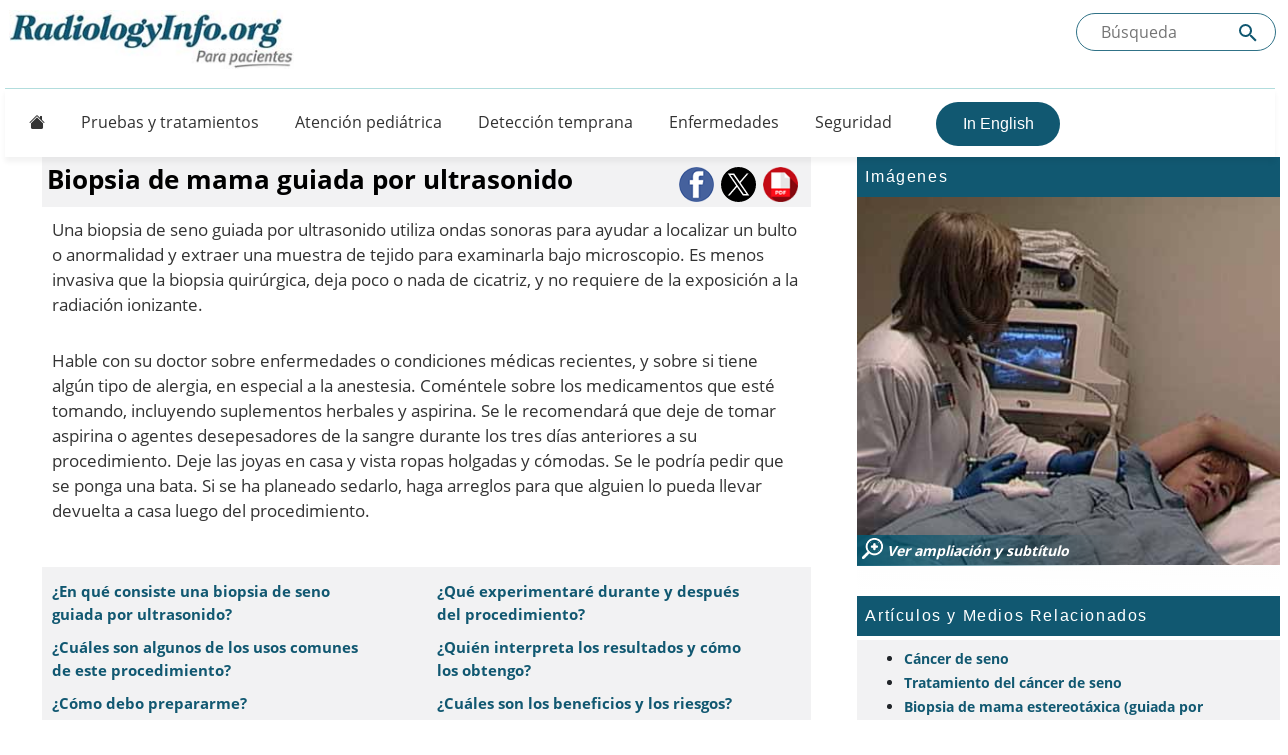

--- FILE ---
content_type: text/html; charset=utf-8
request_url: https://www.radiologyinfo.org/es/info/breastbius
body_size: 22303
content:



<!doctype html>
<html lang="es">

<head>
<meta charset="utf-8" />
<title>Biopsia de seno guiada por ultrasonido</title>
<link rel="icon" href="https://www.radiologyinfo.org/-/media/projects/radinfo/index.png?rev=718e9319c5694a20a4f0a755eac7b7e6&hash=29EFDEF4EC1D7A3EB5109DCF4AA46843" type="image/x-icon" />
<link rel="shortcut icon" href="https://www.radiologyinfo.org/-/media/projects/radinfo/index.png?rev=718e9319c5694a20a4f0a755eac7b7e6&hash=29EFDEF4EC1D7A3EB5109DCF4AA46843" type="image/x-icon" />
<meta name="author" content="Radiological Society of North America (RSNA) and  American College of Radiology (ACR)" />
<meta name="description" content="Informaci&#243;n precisa y actualizada para pacientes sobre biopsia de seno guiada por ultrasonido. Averig&#252;e qu&#233; puede sentir, c&#243;mo prepararse para el examen, cu&#225;les son los beneficios y los riesgos, y m&#225;s." />
<link itemprop="url" href="https://www.radiologyinfo.org/es/info/breastbius" />
<meta property="og:title" content="Biopsia de seno guiada por ultrasonido" />
<meta property="og:description" content="Informaci&#243;n precisa y actualizada para pacientes sobre biopsia de seno guiada por ultrasonido. Averig&#252;e qu&#233; puede sentir, c&#243;mo prepararse para el examen, cu&#225;les son los beneficios y los riesgos, y m&#225;s." />
<meta property="og:image" content="https://www.radiologyinfo.org/-/media/radinfo/gallery-items/images/a-to-d/brst-usbiop-cyst.jpg?rev=17d63fc56dcb44638d4753ba5ad489e8&amp;hash=6374133C78A6B6BADF9B9921D0D462DC" />
<meta property="og:image:width" content="297" />
<meta property="og:image:height" content="323" />
<meta property="og:url" content="https://www.radiologyinfo.org/es/info/breastbius" />
<meta property="og:site_name" content="Radiologyinfo.org" />
<meta property="og:type" content="Article" />
<meta property="twitter:card" content="summary" />
<meta property="twitter:title" content="Biopsia de seno guiada por ultrasonido" />
<meta property="twitter:description" content="Informaci&#243;n precisa y actualizada para pacientes sobre biopsia de seno guiada por ultrasonido. Averig&#252;e qu&#233; puede sentir, c&#243;mo prepararse para el examen, cu&#225;les son los beneficios y los riesgos, y m&#225;s." />
<meta property="twitter:image" content="https://www.radiologyinfo.org/-/media/radinfo/gallery-items/images/a-to-d/brst-usbiop-cyst.jpg?rev=17d63fc56dcb44638d4753ba5ad489e8&amp;hash=6374133C78A6B6BADF9B9921D0D462DC" />
<link rel="alternate" href="https://www.radiologyinfo.org/en/info/breastbius" hreflang="en"/>
<link rel="alternate" href="https://www.radiologyinfo.org/es/info/breastbius" hreflang="es"/>
<meta name="robots" content="INDEX, FOLLOW">
<meta name="article:publisher" content="https://www.facebook.com/radiologyinfo" />
<meta name="thumbnail" content="https://www.radiologyinfo.org/-/media/radinfo/gallery-items/images/a-to-d/brst-usbiop-cyst.jpg?rev=17d63fc56dcb44638d4753ba5ad489e8&hash=6374133C78A6B6BADF9B9921D0D462DC" />
<script type="application/ld+json">{
  "@context": "http://schema.org",
  "@type": "MedicalWebPage",
  "lastReviewed": "2023-05-01",
  "mainEntityOfPage": {
    "@type": "WebPage",
    "@id": "https://www.radiologyinfo.org/es/info/breastbius"
  },
  "headline": "Biopsia de mama guiada por ultrasonido",
  "specialty": "Interventional Radiology",
  "audience": "patients",
  "image": {
    "@type": "ImageObject",
    "url": "https://www.radiologyinfo.org/-/media/radinfo/gallery-items/images/u-to-z/ultrasound-guided-breast-biopsy-patient.jpg?rev=c668295c22c940e482925a938fde80ba"
  }
}</script>
    
    
    <script src="/sitecore%20modules/Web/ExperienceForms/scripts/jquery-3.4.1.min.js"></script>
<script src="/sitecore%20modules/Web/ExperienceForms/scripts/jquery.validate.min.js"></script>
<script src="/sitecore%20modules/Web/ExperienceForms/scripts/jquery.validate.unobtrusive.min.js"></script>
<script src="/sitecore%20modules/Web/ExperienceForms/scripts/jquery.unobtrusive-ajax.min.js"></script>
<script src="/sitecore%20modules/Web/ExperienceForms/scripts/form.init.js"></script>
<script src="/sitecore%20modules/Web/ExperienceForms/scripts/form.validate.js"></script>
<script src="/sitecore%20modules/Web/ExperienceForms/scripts/form.tracking.js"></script>
<script src="/sitecore%20modules/Web/ExperienceForms/scripts/form.conditions.js"></script>
<script src="/sitecore%20modules/Web/ExperienceForms/scripts/formsextensions.validate.js"></script>
        <script id="usercentrics-cmp" src="https://web.cmp.usercentrics.eu/ui/loader.js" data-ruleset-id="N4Qt0ToE9AYdKw" data-version="preview" data-disable-tracking async></script>
    

    

<!--All Pages-->
<meta name="viewport" content="width=device-width, initial-scale=1.0" />

<link rel="stylesheet" href="https://cdn.jsdelivr.net/npm/bootstrap@5.2.3/dist/css/bootstrap.min.css" />
<link href="/css/radinfo/bundle.css?v=ThlJ26W53VNXETqVffb8d0S5nY7aEu0tFHr1hdZc7ZY1" rel="stylesheet"/>


<link rel="canonical" href="https://www.radiologyinfo.org/es/info/breastbius" />
<!-- Google Tag Manager -->
<script type="text/plain" data-usercentrics="Google Tag Manager">(function(w,d,s,l,i){w[l]=w[l]||[];w[l].push({'gtm.start':
new Date().getTime(),event:'gtm.js'});var f=d.getElementsByTagName(s)[0],
j=d.createElement(s),dl=l!='dataLayer'?'&l='+l:'';j.async=true;j.src=
'https://www.googletagmanager.com/gtm.js?id='+i+dl;f.parentNode.insertBefore(j,f);
})(window,document,'script','dataLayer','GTM-N7N74GQ');</script>
<!-- End Google Tag Manager --></head>


<body>
<div id="skiptocontent"><a href="#main">Saltar al contenido principal</a></div>

    
<div class="container-fluid">



<div class="row" style="margin-left: 0; margin-right: -20px;">
    <header class="col-md-12">
        <form class="d-none d-md-block" action="/es/search" role="search">

            <div class="searchBar" style="float: right;">

                <input id="term" name="term" title="Search" type="text" placeholder="B&#250;squeda" value="" aria-label="Buscada el sitio">
                <button id="termsubmit" type="submit" aria-label="Submit Site search">

                    <svg style="width:24px;height:24px;" viewBox="0 0 24 24">
                        <path fill="#115871" d="M9.5,3A6.5,6.5 0 0,1 16,9.5C16,11.11 15.41,12.59 14.44,13.73L14.71,14H15.5L20.5,19L19,20.5L14,15.5V14.71L13.73,14.44C12.59,15.41 11.11,16 9.5,16A6.5,6.5 0 0,1 3,9.5A6.5,6.5 0 0,1 9.5,3M9.5,5C7,5 5,7 5,9.5C5,12 7,14 9.5,14C12,14 14,12 14,9.5C14,7 12,5 9.5,5Z"></path>
                    </svg>

                </button>
            </div>

        </form>

            <a href="/es/" tabindex="-1">
                <img src="https://www.radiologyinfo.org/-/media/radinfo/radiologyinfo_parapacientes.jpg?rev=32b08989a6ef4b308d1648e2d826b49e&amp;la=es&amp;h=62&amp;w=300&amp;hash=7293998E7BF9159168DBC78AED2D9632" alt="RadInfo Logo" style="max-width:100%;margin-left:-15px;" />
                <span class="visually-hidden">Principal</span>
            </a>
    </header>
</div>
<!--Static navbar-->  
<nav class="navbar navbar-expand-lg" style="z-index:1; margin-left:-20px !important; margin-right: -20px !important;">
    <div class="container-fluid">
        <button class="navbar-toggler" type="button" data-bs-toggle="collapse" data-bs-target="#navbarNav" aria-controls="navbarNav" aria-expanded="false" aria-label="Toggle navigation" style="background: #307287; margin-bottom: 10px;">
            <span class="navbar-toggler-icon" style="filter:invert(1);"></span>
        </button>
        <div class="collapse navbar-collapse" id="navbarNav">
            <form class="d-lg-none d-md-none d-sm-flex form-inline" action="/search" role="search">

                <div class="searchBar">

                    <input id="term-mobile" name="searchterm" title="Search" type="text" placeholder="B&#250;squeda" value="" aria-label="Buscada el sitio">
                    <button id="termsubmit-mobile" type="submit" aria-label="Submit Site search">

                        <svg style="width:24px;height:24px;" viewBox="0 0 24 24">
                            <path fill="#115871" d="M9.5,3A6.5,6.5 0 0,1 16,9.5C16,11.11 15.41,12.59 14.44,13.73L14.71,14H15.5L20.5,19L19,20.5L14,15.5V14.71L13.73,14.44C12.59,15.41 11.11,16 9.5,16A6.5,6.5 0 0,1 3,9.5A6.5,6.5 0 0,1 9.5,3M9.5,5C7,5 5,7 5,9.5C5,12 7,14 9.5,14C12,14 14,12 14,9.5C14,7 12,5 9.5,5Z"></path>
                        </svg>

                    </button>
                </div>

            </form>

            <ul class="navbar-nav align-items-lg-center" style="padding-bottom:10px;">

    <li>



<a href="https://www.radiologyinfo.org/es/" class="home-button" aria-label="Principal" title="Home" role="Button" >        <span style="font-size: 1em" class="bi bi-house-fill"></span>
</a>
    </li>

    <li>



<a href="https://www.radiologyinfo.org/es/test-treatment" >Pruebas y tratamientos</a>
    </li>

    <li>



<a href="https://www.radiologyinfo.org/es/pediatric" >Atención pediátrica</a>
    </li>

    <li>



<a href="https://www.radiologyinfo.org/es/screening" >Detección temprana</a>
    </li>

    <li>



<a href="https://www.radiologyinfo.org/es/disease-condition" >Enfermedades</a>
    </li>

    <li>



<a href="https://www.radiologyinfo.org/es/patient-safety" >Seguridad</a>
    </li>
                        <li class="nav-item">
                            
                            <a id="menuLangSwitcher" class="nav-link gold" href="">
In English                            </a>

                        </li>

            </ul>
        </div><!--/.nav-collapse -->
    </div><!--/.container-fluid -->
</nav>



<script>
    var hideLanguageLink = 'False' === 'True';
    document.addEventListener("DOMContentLoaded", () => {
        const currentUrl = new URL(window.location.href);

        // Hide home button on home page
        if (currentUrl.pathname === "/" || currentUrl.pathname === "/en/" || currentUrl.pathname === "/es/" || currentUrl.pathname === "/en" || currentUrl.pathname === "/es") {

            var homeButton = document.querySelector(".home-button");
            if (homeButton) {
                homeButton.style.display = "none";
             }
            
        }

        if (hideLanguageLink) {
            var langSwitcher = document.getElementById('menuLangSwitcher');
            if (langSwitcher) {
                langSwitcher.style.display = "none";
            }
        } else {
            var newUrl;
            if (currentUrl.pathname === "/") {

                var lang = getLangValue();
                var newLang = "es"; //default to es since the page will load as English by default before the lang cookie is set
                if (lang === "en") {
                    newLang = "es";
                } else if (lang === "es") {
                    newLang = "en";
                }
                newUrl = "/" + newLang + "/";
            } else if (currentUrl.pathname.startsWith("/en")) {
                newUrl = currentUrl.pathname.replace("/en", "/es");
            } else if (currentUrl.pathname.startsWith("/es")) {
                newUrl = currentUrl.pathname.replace("/es", "/en");
            }
            var langSwitcher = document.getElementById('menuLangSwitcher');
            if (langSwitcher && newUrl) {
                langSwitcher.href = newUrl;
            }
        }

    });

    function getLangValue() {
        const name = "radinfo#lang";
        const cookies = document.cookie.split(';');
        for (let i = 0; i < cookies.length; i++) {
            let cookie = cookies[i].trim();
            if (cookie.startsWith(name + '=')) {
                return decodeURIComponent(cookie.substring(name.length + 1));
            }
        }
        return null;
    }
</script>
    <div id="top"></div>
    <!--GRID ROW-->
    <div class="row">
        <div id="main" class="col-md-8">
            <div id="main-inner">
                <div id="share-links">
                        <a title="Facebook Share" class="share-facebook-sp" target="_blank" href="https://www.facebook.com/sharer/sharer.php?u=https://www.radiologyinfo.org/es/info/breastbius" aria-label="Facebook Share" role="button"></a>
    <a title="X (formerly Twitter)" class="share-twitter" target="_blank" href="https://x.com/intent/tweet?original_referer=https://www.radiologyinfo.org/es/info/breastbius?ref_src=twsrc%5Etfw&amp;text=Biopsia+de+mama+guiada+por+ultrasonido&amp;tw_p=tweetbutton&amp;url=https://www.radiologyinfo.org/es/info/breastbius" aria-label="X (formerly Twitter)" role="button"></a>

    <a title="PDF" class="view-PDF-sp" target="_blank" href="https://www.radiologyinfo.org/es/info/breastbius?PdfExport=1" onclick="if (typeof trackPDFClick === 'function') { trackPDFClick(this); }" aria-label="PDF" role="button"> </a>

                </div>
                
<h1>Biopsia de mama guiada por ultrasonido</h1>




<p class="snapshot">Una biopsia de seno guiada por ultrasonido utiliza ondas sonoras para ayudar a localizar un bulto o anormalidad y extraer una muestra de tejido para examinarla bajo microscopio. Es menos invasiva que la biopsia quirúrgica, deja poco o nada de cicatriz, y no requiere de la exposición a la radiación ionizante.</p>

<p class="snapshot">Hable con su doctor sobre enfermedades o condiciones médicas recientes, y sobre si tiene algún tipo de alergia, en especial a la anestesia. Coméntele sobre los medicamentos que esté tomando, incluyendo suplementos herbales y aspirina. Se le recomendará que deje de tomar aspirina o agentes desepesadores de la sangre durante los tres días anteriores a su procedimiento. Deje las joyas en casa y vista ropas holgadas y cómodas. Se le podría pedir que se ponga una bata. Si se ha planeado sedarlo, haga arreglos para que alguien lo pueda llevar devuelta a casa luego del procedimiento.</p>

<div id="incontentvideo">
    

</div>

<div id="page-contents" class="">
        <ul>
                <li><a href="#5fc7da03d8dc4cfc8b25cf4e27a9f974">¿En qué consiste una biopsia de seno guiada por ultrasonido?</a></li>
                <li><a href="#ed982d8f20964ae3b2e67f3b5d156a30">¿Cuáles son algunos de los usos comunes de este procedimiento?</a></li>
                <li><a href="#223d748925bb41c78593212930de7ac5">¿Cómo debo prepararme?</a></li>
                <li><a href="#c6ff49cc857341a9b94de5519b0185d0">¿Cómo es el equipo?</a></li>
                <li><a href="#50deacb86e4e4f62a96fd4aa04240db4">¿Cómo es el procedimiento?</a></li>
                <li><a href="#86a70a8152c04bbda16de634b163be87">¿Cómo se lleva a cabo el procedimiento?</a></li>
                <li><a href="#10ab65b89cc744de98d26a635c1b8907">¿Qué experimentaré durante y después del procedimiento?</a></li>
                <li><a href="#c5a8fbaf0a5a4c20806e001f659a042c">¿Quién interpreta los resultados y cómo los obtengo?</a></li>
                <li><a href="#28fb1f83159a410d9b49c0a299e2b2e2">¿Cuáles son los beneficios y los riesgos?</a></li>
                <li><a href="#b7d58bbd04ae4b278fff6c53f41ff1f2">¿Cuáles son las limitaciones de la biopsia de seno guiada por ultrasonido?</a></li>
        </ul>
</div>
<div class="sectiondiv" id="5fc7da03d8dc4cfc8b25cf4e27a9f974">
    <h2 class="dontsplit">¿En qué consiste una biopsia de seno guiada por ultrasonido?</h2>
    <p>Los exámenes físicos, la mamografía y otros exámenes a menudo detectan bultos o anormalidades en los senos. Sin embargo, estas pruebas no siempre pueden determinar si un crecimiento es benigno o canceroso.</p>

<p>Los médicos utilizan la biopsia de seno para extraer una pequeña cantidad de tejido de un área sospechosa para su análisis en el laboratorio. El médico podría realizar una biopsia quirúrgicamente. Más comunmente, un radiólogo utilizará un procedimiento menos invasivo que involucra el uso de una aguja hueca y la guia por imágenes. La biopsia por aguja guiada por imágenes no extrae toda la lesión, sino que obtiene una pequeña muestra de la anormalidad para hacer más análisis.</p>

<p>La <a class="glossary-open-modal" title="Glosario" href="" data-url="https://www.radiologyinfo.org/es/glossary?modal=1&id=ezVDNDhGOUUwLUQzNUQtNDk0RS1CMDI2LUU5MUY0MUEzMjg3MX0=">biopsia guiada por im&aacute;genes</a> utiliza el ultrasonido, la RMN, o la mamografía guiada por imágenes para sacar muestras de una anormalidad.</p>

<p>En una biopsia de mama guiada por ultrasonido, se utiliza el diagn&oacute;stico de im&aacute;genes por ultrasonido para guiar a los instrumentos del <a class="glossary-open-modal" title="Glosario" href="" data-url="https://www.radiologyinfo.org/es/glossary?modal=1&id=ezNEQkJEMEIzLTg2OUQtNDJFQS1CMDNBLTc2MDg5Q0EyN0RCM30=">radi&oacute;logo</a>&nbsp;hacia el sitio del crecimiento anormal.</p>
</div>
<p class="top-link"><a class="top" href="#top">volver arriba</a></p><div class="sectiondiv" id="ed982d8f20964ae3b2e67f3b5d156a30">
    <h2 class="dontsplit">¿Cuáles son algunos de los usos comunes de este procedimiento?</h2>
    <p>Una biopsia de mama guiada por ultrasonido se puede llevar a cabo cuando el estudio de ultrasonido en la mama muestra una anormalidad tal como:</p>
<ul>
    <li>una masa s&oacute;lida sospechosa</li>
    <li>una distorsi&oacute;n en la estructura del tejido mamario</li>
    <li>un &aacute;rea de cambio anormal en el tejido</li>
</ul>
<p>Hay momentos en que su m&eacute;dico podr&iacute;a decidir que el diagn&oacute;stico por im&aacute;genes de ultrasonido para la biopsia sea adecuado incluso para una masa que se puede palpar.</p>
<p>El diagn&oacute;stico guiado por ultrasonido se utiliza en cuatro procedimientos de biopsias:</p>

<ul>

<li>aspiraci&oacute;n por aguja fina (AAF) (FNA, seg&uacute;n sus siglas en ingl&eacute;s), que utiliza una aguja muy peque&ntilde;a para extraer fluidos o c&eacute;lulas del &aacute;rea anormal.</li>
<li>aguja de n&uacute;cleo (CN, seg&uacute;n sus siglas en ingl&eacute;s), que utiliza una aguja hueca gruesa para extraer una muestra de tejido mamario por inserci&oacute;n.</li>
<li>terapia asistida por vac&iacute;o (VAD, seg&uacute;n sus siglas en ingl&eacute;s), que utiliza un instrumento activado por vac&iacute;o para recoger diversas muestras de tejido durante la inserci&oacute;n de una aguja.</li>
<li>localizaci&oacute;n con alambre, en la cual se ubica un alambre gu&iacute;a en el &aacute;rea sospechosa para ayudar al cirujano a localizar la lesi&oacute;n para someterla a  biopsia quir&uacute;rgica.</li>

</ul>
</div>
<p class="top-link"><a class="top" href="#top">volver arriba</a></p><div class="sectiondiv" id="223d748925bb41c78593212930de7ac5">
    <h2 class="dontsplit">¿Cómo debo prepararme?</h2>
    <p>Vista prendas c&#243;modas y sueltas. Quiz&#225; tenga que quitarse toda la vestimenta y las joyas de la zona a examinar.</p>

<p>Podría tener que ponerse una bata para el procedimiento. </p>

<p>Previamente a una biopsia con aguja, hable con su médico sobre todos los medicamentos que esté tomando, incluyendo los suplementos de hierbas. Mencione todas las alergias, en especial a la <a class="glossary-open-modal" title="Glosario" href="" data-url="https://www.radiologyinfo.org/es/glossary?modal=1&id=ezI5NDE5NkE2LUM4OEItNDMxNS05RUQ2LTQ4RkE0NTZCMTRFMn0=">anestesia</a>. Su médico le podría aconsejar que deje de tomar aspirina, anticoagulantes, o ciertos suplementos de hierbas tres a cinco días antes de su procedimiento. Esto lo ayudará a disminuir su riesgo de sangrado.</p>

<p>Asimismo, informe a su m&eacute;dico acerca de enfermedades recientes u otros problemas de salud.</p>

<p>Podría necesitar que alguien lo lleve de vuelta a su casa en coche luego del procedimiento, especialmente si le dan sedación.</p>

</div>
<p class="top-link"><a class="top" href="#top">volver arriba</a></p><div class="sectiondiv" id="c6ff49cc857341a9b94de5519b0185d0">
    <h2 class="dontsplit">¿Cómo es el equipo?</h2>
    <p>Las máquinas de ultrasonido están compuestas por una computadora y un monitor de video unidos a un <a class="glossary-open-modal" title="Glosario" href="" data-url="https://www.radiologyinfo.org/es/glossary?modal=1&id=e0VFMDgxM0RDLUJFN0ItNEMzOS1BQzZBLTQzOTcyNzU2OUNBRX0=">transductor</a>. El transductor es un dispositivo portátil pequeño que parece un micrófono. Algunos exámenes podrían utilizar diferentes tipos de transductores (con capacidades diferentes) durante un mismo examen. El transductor envía ondas sonoras de alta frecuencia inaudibles hacia adentro del cuerpo y capta los ecos de retorno. Los mismos principios se aplican al sonar utilizado por barcos y submarinos.</p>

<p>El tecnólogo aplica una pequeña cantidad de gel en el área bajo examinación y coloca allí el transductor. El gel permite que las ondas sonoras viajen de ida y vuelta entre el transductor y el área bajo examinación. La imagen por ultrasonido se puede ver inmediatamente en un monitor. La computadora crea la imagen en base al volumen (amplitud), el tono (frecuencia) y el tiempo que le lleva a la señal de ultrasonido volver hacia el transductor. También considera a través de qué tipo de estructura del cuerpo y/o tejido el sonido está viajando.</p>


<p>El médico utilizará uno de los siguientes cuatro instrumentos:</p>
<ul>
<li>Una aguja fina adherida a una jeringa, m&#225;s peque&#241;a que las agujas generalmente utilizadas para extraer sangre.</li>
<li>Una aguja de n&#250;cleo, tambi&#233;n llamada aguja autom&#225;tica, accionada por resorte, que consiste de una aguja interna conectada a una batea, o recipiente poco profundo, cubierta por una funda y adherida a un mecanismo accionado por resorte.</li>
<li>Un dispositivo asistido por vac&#237;o (BAV), un instrumento activado por vac&#237;o que utiliza presi&#243;n para extraer el tejido hacia la aguja.</li>
<li>Un alambre gu&#237;a delgado, que se utiliza para biopsias quir&#250;rgicas.</li>
</ul>

<p>Este procedimiento podría utilizar otros equipamientos estériles que incluyen jeringas, esponjas, fórceps, escalpelos y una copa de muestras o portaobjetos.</p>

</div>
<p class="top-link"><a class="top" href="#top">volver arriba</a></p><div class="sectiondiv" id="50deacb86e4e4f62a96fd4aa04240db4">
    <h2 class="dontsplit">¿Cómo es el procedimiento?</h2>
    <p>Las imágenes por ultrasonido utilizan los mismos principios del sonar que los murciélagos, los barcos y los pescadores utilizan. Cuando una onda acústica choca contra un objeto, rebota o  genera un eco. Al medir estas ondas causadas por el eco es posible determinar la distancia a la que se encuentra el objeto así como su forma, tamaño y consistencia. Esto incluye si se trata de un objeto sólido o que contiene fluido.</p>

<p>Los médicos utilizan el ultrasonido para detectar cambios en el aspecto y función de los órganos, tejidos y vasos, o para detectar masas anormales como los tumores.</p>

<p>En un examen por ultrasonido, un <a class="glossary-open-modal" title="Glosario" href="" data-url="https://www.radiologyinfo.org/es/glossary?modal=1&id=e0VFMDgxM0RDLUJFN0ItNEMzOS1BQzZBLTQzOTcyNzU2OUNBRX0=">transductor</a> envía las ondas sonoras y recibe las ondas del eco (retorno). Cuando se presiona el transductor contra la piel, envía pequeños pulsos de ondas acústicas de alta frecuencia inaudibles hacia el interior del cuerpo. A medida que las ondas acústicas rebotan en los órganos internos, fluidos y tejidos, el receptor sensible del transductor registra cambios mínimos que se producen en el tono y dirección del sonido. Una computadora mide instantáneamente estas ondas características y las despliega en un monitor como imágenes en tiempo real. El tecnólogo generalmente captura uno o más cuadros de las imágenes en movimiento en forma de imágenes estáticas. También podrían grabar videos cortos de las imágenes.</p>


<p>Al utilizar una sonda de ultrasonido para visualizar la ubicaci&oacute;n del bulto, distorci&oacute;n o cambio anormal del tejido, el radi&oacute;logo inserta una aguja de biopsia a trav&eacute;s de la piel, la hace avanzar hasta adentro del tejido anormal objeto del estudio, y extrae muestras de tejido. En caso de que se realice una biopsia quir&uacute;rgica, se puede utilizar el ultrasonido para guiar un alambre directamente hasta adentro del tejido anormal objeto del estudio para ayudar al cirujano a localizar el &aacute;rea para una <a class="glossary-open-modal" title="Glosario" href="" data-url="https://www.radiologyinfo.org/es/glossary?modal=1&id=ezIwN0Y4RDEwLTI1NkEtNEJBNi1BMUQ5LUVERjcxMTEyOTZDOH0=">escisi&oacute;n</a>. Mediante im&aacute;genes con ultrasonido continuo, el m&eacute;dico puede visualizar en tiempo real la aguja o el alambre empleado en la biopsia a medida que avanza hacia la ubicaci&oacute;n de la lesi&oacute;n.</p>
</div>
<p class="top-link"><a class="top" href="#top">volver arriba</a></p><div class="sectiondiv" id="86a70a8152c04bbda16de634b163be87">
    <h2 class="dontsplit">¿Cómo se lleva a cabo el procedimiento?</h2>
    <p>Los procedimientos guiados por im&aacute;genes m&iacute;nimamente invasivos, tales como la biopsia de mama guiada por ultrasonido, por lo general se llevan a cabo por medio de un radi&oacute;logo especialmente capacitado.</p>

<p>Las biopsias de mama generalmente se llevan a cabo en forma ambulatoria.</p>

<p>Se recostar&aacute; boca arriba en la mesa de examen o levemente de costado.</p>

<p> El médico inyectará un anestésico local adentro de la piel y más profundamente adentro del seno para adormecerlo.</p>

<p>Al presionar el transductor contra la mama, el <a class="glossary-open-modal" title="Glosario" href="" data-url="https://www.radiologyinfo.org/es/glossary?modal=1&id=ezZDRTE4QzkyLTI5QjUtNDdDMS1CQkFGLTM1OUE4OEMyNDFENn0=">ecografista</a> o radi&oacute;logo localizar&aacute; la lesi&oacute;n.</p>

<p> El médico le hará un agujerito muy pequeño en la piel en el lugar en el que le insertarán la aguja de biopsia.  </p>

<p>El radi&oacute;logo, mientras monitorea el sitio de la lesi&oacute;n mediante la sonda de ultrasonido, inserta la aguja y la hace avanzar directamente hasta adentro de la masa.</p>

<p class="listleader">El médico extrae muestras de tejido utilizando uno de los siguientes tres métodos: </p>
<ul>
    <li>En una aspiraci&oacute;n por aguja fina, una aguja de fino calibre y una jeringa extraen fluidos o agrupaciones de c&eacute;lulas.</li>

    <li>En una <a class="glossary-open-modal" title="Glosario" href="" data-url="https://www.radiologyinfo.org/es/glossary?modal=1&id=ezk5MjUzRDMyLTY1RjEtNDU5MS05QzMwLTNDRDBFMThCNTNFMH0=">biopsia por aguja de n&uacute;cleo</a>, se activa el mecanismo automático, y moviliza la aguja hacia adelante llenando la batea o recipiente playo de la misma, con 'núcleos' de tejido mamario. La funda exterior se adelanta en forma instantánea para cortar el tejido y conservarlo en la batea. El médico repite este proceso de tres a seis veces.</li>

    <li>Mediante un dispositivo asistido por vacío (BAV), se utiliza presión al vacío para extraer el tejido de la mama a través de la aguja hacia la cámara de muestreo. Sin retirar y reinsertar la aguja, la misma rota de posición y recoge muestras adicionales. Por lo general, el médico extraerá de ocho a 10 muestras de tejido circundante a la lesión.</li>
</ul>

<p>Tras este muestreo, el médico retirará la aguja.</p>

<p>En caso de llevarse a cabo una biopsia quirúrgica, el médico insertará un alambre en el área sospechosa como guía para el cirujano.</p>


<p>El médico podría colocar un pequeño marcador en el sitio de la biopsia para poder ubicarla en el futuro si fuera necesario.</p>

<p>Una vez completada la biopsia, el médico o el enfermero aplicará presión para detener cualquier sangrado. Cubrirán la abertura en la piel con una venda. No se necesitan suturas. </p> 

<p>El médico podría utilizar una mamografia para confirmar que el marcador esté en la posición adecuada. </p>

<p>Este procedimiento por lo general se completa en una hora.</p>
</div>
<p class="top-link"><a class="top" href="#top">volver arriba</a></p><div class="sectiondiv" id="10ab65b89cc744de98d26a635c1b8907">
    <h2 class="dontsplit">¿Qué experimentaré durante y después del procedimiento?</h2>
    <p><span>Permanecer&aacute; despierta durante la biopsia y deber&iacute;a experimentar pocas molestias. Muchas mujeres comunican que tienen poco o ning&uacute;n dolor, y ninguna cicatriz en la mama. Sin embargo, ciertas pacientes, incluyendo aquellas con tejido mamario denso, o anormalidades cerca de la pared del pecho o detr&aacute;s del pez&oacute;n, podr&iacute;an ser m&aacute;s sensibles durante el procedimiento.</span></p>

<p>Al recibir el anest&eacute;sico local para adormecer la piel, sentir&aacute; un leve pinchazo de la aguja seguido por una sensaci&oacute;n moderada de escozor debida al anest&eacute;sico local. Probablemente sentir&aacute; algo de presi&oacute;n cuando el m&eacute;dico inserta la aguja de la biopsia y durante la toma de muestra. Esto es normal.</p>
<p>El &aacute;rea se adormecer&aacute; en unos pocos segundos.</p>
<p>Debe permanecer muy quieta mientras el m&eacute;dico realiza la toma de im&aacute;genes y la biopsia.</p>
<p>A medida que se extraen muestras de tejido, puede escuchar clics o sonidos como zumbidos provenientes del instrumento de muestreo. Estos sonidos son normales.</p>
<p>En caso de experimentar hinchaz&oacute;n o hematomas tras la biopsia, su m&eacute;dico podr&iacute;a pedirle que se tome un analg&eacute;sico de venta libre y que utilice una compresa fr&iacute;a. Es com&uacute;n la aparici&oacute;n temporal de hematomas.</p>
<p>Llame a su m&eacute;dico si presenta hinchaz&oacute;n excesiva, sangrado, drenaje, enrojecimiento, o calor en el seno.</p>
<p>En caso de que alg&uacute;n marcador se deje dentro de la mama para marcar la ubicaci&oacute;n de la lesi&oacute;n sometida a biopsia, &eacute;ste no causar&aacute; dolor, desfiguraci&oacute;n o da&ntilde;o. Los marcadores para biopsia son compatibles con la RMN y no hacen que se activen los detectores de metales.</p>
<p> <span>Evite actividades intensas por al menos 24 horas luego de la biopsia. Su m&eacute;dico le dar&aacute; instrucciones m&aacute;s detalladas sobre los cuidados luego del procedimiento.</span></p>
</div>
<p class="top-link"><a class="top" href="#top">volver arriba</a></p><div class="sectiondiv" id="c5a8fbaf0a5a4c20806e001f659a042c">
    <h2 class="dontsplit">¿Quién interpreta los resultados y cómo los obtengo?</h2>
    <p>Un<a class="glossary-open-modal" title="Glosario" href="" data-url="https://www.radiologyinfo.org/es/glossary?modal=1&id=e0I2NTdCOTM0LTNGN0MtNEI4Mi04N0NCLTBBRkY4OENGMENBQn0="> pat&oacute;logo</a> examina la muestra extraída y realiza un diagnóstico final. De acuerdo con el establecimiento, el radiólogo o su  <a class="glossary-open-modal" title="Glosario" href="" data-url="https://www.radiologyinfo.org/es/glossary?modal=1&id=ezZBODgxQ0Q3LUI5QkUtNDBFMC1BM0I3LUM5RTc0RDk1NkQ1N30=">m&eacute;dico remitente</a> compartirán los resultados con usted. El radiólogo también evaluará los resultados de la biopsia para asegurarse de que la patología y los hallazgos en las imágenes sean coherentes entre sí. En algunos casos, incluso cuando no se diagnostica cáncer, se podría recomendar la extirpación quirúrgica de todo el área de la biopsia y de los hallazgos anormales en las imágenes, si la patología no condice con los hallazgos en las imágenes.</p>

<p>Podría ser necesario hacer un examen de seguimiento. Si fuera así, su médico le explicará porqué. A veces, el examen de seguimiento evalúa un posible problema con más vistas o con una técnica especial de toma de imágenes. También podría ver si ha habido algún cambio con respecto a algún problema a lo largo del tiempo. Los exámens de seguimiento son, por lo general, la mejor forma de ver si el tratamiento está funcionando o si un problema requiere de atención.</p>
</div>
<p class="top-link"><a class="top" href="#top">volver arriba</a></p><div class="sectiondiv" id="28fb1f83159a410d9b49c0a299e2b2e2">
    <h2 class="dontsplit">¿Cuáles son los beneficios y los riesgos?</h2>
    <h3>Beneficios</h3>
<ul>
   <li>El procedimiento es menos invasivo que la biopsia quirúrgica, deja poca o ninguna cicatriz, y se puede llevar a cabo en menos de una hora.</li>
    <li>El diagn&oacute;stico por im&aacute;genes de ultrasonido no utiliza radiaci&oacute;n ionizante.</li>
    <li>La biopsia de mama guiada por ultrasonido proporciona en forma segura muestras de tejido que pueden demostrar si un n&oacute;dulo en la mama es benigno o <a class="glossary-open-modal" title="Glosario" href="" data-url="https://www.radiologyinfo.org/es/glossary?modal=1&id=ezBCMkUyQTM5LUQxMkQtNDI2Ni1CMDRELTYyREM4RENBOEFFNn0=">maligno</a>.</li>
    <li>En comparaci&oacute;n con la <a href="https://www.radiologyinfo.org/es/info/breastbixr">biopsia de mama estereot&aacute;ctica</a>, el m&eacute;todo de ultrasonido es m&aacute;s r&aacute;pido y evita la necesidad de exposici&oacute;n a <a class="glossary-open-modal" title="Glosario" href="" data-url="https://www.radiologyinfo.org/es/glossary?modal=1&id=e0E1NTYzNjRFLTIzNUYtNEExMy1BMDU4LUM0RjM3RTBGMzQ4RX0=">radiaci&oacute;n ionizante</a>.</li>
    <li>Mediante el ultrasonido es posible seguir el movimiento de la aguja empleada en la biopsia a medida que se desplaza a trav&eacute;s del tejido mamario.</li>
    <li>La biopsia de mama guiada por ultrasonido puede evaluar n&oacute;dulos que se encuentren debajo del brazo o cercanos a la pared tor&aacute;cica, a los que no se puede llegar con facilidad mediante una biopsia estereot&aacute;ctica.</li>
    <li>La biopsia guiada por ultrasonido es menos costosa que otros m&eacute;todos de biopsia, tales como la biopsia por cirug&iacute;a abierta o la biopsia estereot&aacute;ctica.</li>

    <li>El período de recuperación es breve y las pacientes pueden retomar pronto sus actividades habituales.</li>

</ul>
    <h3>Riesgos</h3>
    <ul>
        <li>Existe el riesgo de sangradura y formaci&oacute;n de <a class="glossary-open-modal" title="Glosario" href="" data-url="https://www.radiologyinfo.org/es/glossary?modal=1&id=e0E0RDU4RjRELTY4RTQtNDBGNi04QzNFLTRDRkEwNTlBMDk4Mn0=">hematomas</a>, o una concentraci&oacute;n de sangre en el sitio de la biopsia. El riesgo, sin embargo, se presenta en menos del 1 por ciento de las pacientes.</li>
    <li>En pocas ocasiones las pacientes experimentan grandes molestias, las que se pueden controlar f&aacute;cilmente por medio de medicaci&oacute;n de venta libre.</li>
    <li>Cualquier procedimiento en el que se penetre la piel implica un riesgo de infecci&oacute;n. La posibilidad de infecci&oacute;n con la necesidad de un tratamiento antibi&oacute;tico se presenta en una proporci&oacute;n menor a uno en 1.000.</li>
    <li>Dependiendo del tipo de biopsia o del diseño de la máquina de biopsia, una biopsia de tejido ubicado profundamente adentro del seno conlleva un leve riesgo de que la aguja pase a través de la pared del pecho. Esto podría permitir la salida de aire del pulmón y causar un colapso pulmonar. Es extremadamente raro. </li>
    <li>Existe una peque&ntilde;a posibilidad de que este procedimiento no brinde la respuesta definitiva para explicar los hallazgos anormales en las im&aacute;genes.</li> </ul>
</div>
<p class="top-link"><a class="top" href="#top">volver arriba</a></p><div class="sectiondiv" id="b7d58bbd04ae4b278fff6c53f41ff1f2">
    <h2 class="dontsplit">¿Cuáles son las limitaciones de la biopsia de seno guiada por ultrasonido?</h2>
    <p>A los procedimientos por biopsias de mama ocasionalmente se les escapa una lesión o subestiman el grado de la enfermedad presente. En caso de que el diagnóstico permanezca incierto tras un procedimiento técnicamente exitoso, será necesaria una biopsia quirúrgica. </p>

<p>El m&eacute;todo de biopsia guiada por ultrasonido no se puede utilizar a menos que la lesi&oacute;n se pueda visualizar mediante un examen de ultrasonido. Las calcificaciones agrupadas no se manifiestan con tanta claridad por medio del ultrasonido como se presentan mediante rayos-X.</p>
<p>Las lesiones muy peque&ntilde;as podr&iacute;an resultar dif&iacute;ciles de localizar con precisi&oacute;n por medio de la biopsia con aguja de n&uacute;cleo guiada por ultrasonido.</p>
</div>
<p class="top-link"><a class="top" href="#top">volver arriba</a></p>    <p class="reviewdate">
       Esta p&#225;gina fue repasada en 2023-05-01
    </p>
<form action="/formbuilder?sc_site=radinfo&amp;fxb.FormItemId=c5898a94-8203-4a58-a474-3d7a7312cf0e&amp;fxb.HtmlPrefix=fxb.d3510dac-d897-4330-92d8-1442cb12f24e" data-ajax="true" data-ajax-method="Post" data-ajax-mode="replace-with" data-ajax-success="
jQuery.validator.unobtrusive.parse(&#39;#fxb_d3510dac-d897-4330-92d8-1442cb12f24e_c5898a94-8203-4a58-a474-3d7a7312cf0e&#39;);
jQuery.fxbFormTracker.texts=jQuery.fxbFormTracker.texts||{};
jQuery.fxbFormTracker.texts.expiredWebSession=&#39;Your session has expired. Please refresh this page.&#39;;
jQuery.fxbFormTracker.parse(&#39;#fxb_d3510dac-d897-4330-92d8-1442cb12f24e_c5898a94-8203-4a58-a474-3d7a7312cf0e&#39;);
jQuery.fxbConditions.parse(&#39;#fxb_d3510dac-d897-4330-92d8-1442cb12f24e_c5898a94-8203-4a58-a474-3d7a7312cf0e&#39;)" data-ajax-update="#fxb_d3510dac-d897-4330-92d8-1442cb12f24e_c5898a94-8203-4a58-a474-3d7a7312cf0e" data-sc-fxb="c5898a94-8203-4a58-a474-3d7a7312cf0e" enctype="multipart/form-data" id="fxb_d3510dac-d897-4330-92d8-1442cb12f24e_c5898a94-8203-4a58-a474-3d7a7312cf0e" method="post"><input id="fxb_d3510dac-d897-4330-92d8-1442cb12f24e_FormSessionId" name="fxb.d3510dac-d897-4330-92d8-1442cb12f24e.FormSessionId" type="hidden" value="b916161d-f456-46c0-b9a3-32e7596744ab" /><input id="fxb_d3510dac-d897-4330-92d8-1442cb12f24e_IsSessionExpired" name="fxb.d3510dac-d897-4330-92d8-1442cb12f24e.IsSessionExpired" type="hidden" value="0" /><input name="__RequestVerificationToken" type="hidden" value="IfNXrhpakFABTo0yxtaCztIyICZc1R5FPL3KlNTluFDqhiZpJPsgl3J8ptW1npElOPite5x_GG4TtnHqUwZUJrUgNbnJHn1Y5yubYEyMjnA1" /><input id="fxb_d3510dac-d897-4330-92d8-1442cb12f24e_FormItemId" name="fxb.d3510dac-d897-4330-92d8-1442cb12f24e.FormItemId" type="hidden" value="c5898a94-8203-4a58-a474-3d7a7312cf0e" /><input id="fxb_d3510dac-d897-4330-92d8-1442cb12f24e_PageItemId" name="fxb.d3510dac-d897-4330-92d8-1442cb12f24e.PageItemId" type="hidden" value="1a4ee31a-099d-4f72-98f1-d41cb7d7de8f" />
<div class="feedback-content">
    <h2 class="dontsplit">Env&#237;enos sus comentarios</h2><div class="">
    <div class="">
    <div class="radiobutton">
    <input id="fxb_d3510dac-d897-4330-92d8-1442cb12f24e_Fields_Index_31d3a273-ebea-4047-9ddb-54dd1f05258c" name="fxb.d3510dac-d897-4330-92d8-1442cb12f24e.Fields.Index" type="hidden" value="31d3a273-ebea-4047-9ddb-54dd1f05258c" /><input id="fxb_d3510dac-d897-4330-92d8-1442cb12f24e_Fields_31d3a273-ebea-4047-9ddb-54dd1f05258c__ItemId" name="fxb.d3510dac-d897-4330-92d8-1442cb12f24e.Fields[31d3a273-ebea-4047-9ddb-54dd1f05258c].ItemId" type="hidden" value="31d3a273-ebea-4047-9ddb-54dd1f05258c" /><label class="radio-label">&#191;Encontr&#243; la informaci&#243;n que buscaba?</label>
    <label>
        <input type="radio" name="fxb.d3510dac-d897-4330-92d8-1442cb12f24e.Fields[31d3a273-ebea-4047-9ddb-54dd1f05258c].Value" value="S&#237;" data-sc-tracking="True" data-sc-field-name="DidYouFind" />S&#237;
    </label>
    <label>
        <input type="radio" name="fxb.d3510dac-d897-4330-92d8-1442cb12f24e.Fields[31d3a273-ebea-4047-9ddb-54dd1f05258c].Value" value="No" data-sc-tracking="True" data-sc-field-name="DidYouFind" />No
    </label>
<span class="field-validation-valid" data-valmsg-for="fxb.d3510dac-d897-4330-92d8-1442cb12f24e.Fields[31d3a273-ebea-4047-9ddb-54dd1f05258c].Value" data-valmsg-replace="true"></span>
</div>

</div>
<p class="">Para enviar un comentario, por favor complete el siguiente formulario. Nota: no podemos responder preguntas específicas ni ofrecer consejos u opiniones médicas individuales.</p><div class="feedback-form-group">
    <input id="fxb_d3510dac-d897-4330-92d8-1442cb12f24e_Fields_Index_07ddddd8-2ff4-49d3-8489-a68ad70fc985" name="fxb.d3510dac-d897-4330-92d8-1442cb12f24e.Fields.Index" type="hidden" value="07ddddd8-2ff4-49d3-8489-a68ad70fc985" /><input id="fxb_d3510dac-d897-4330-92d8-1442cb12f24e_Fields_07ddddd8-2ff4-49d3-8489-a68ad70fc985__ItemId" name="fxb.d3510dac-d897-4330-92d8-1442cb12f24e.Fields[07ddddd8-2ff4-49d3-8489-a68ad70fc985].ItemId" type="hidden" value="07ddddd8-2ff4-49d3-8489-a68ad70fc985" /><label for="fxb_d3510dac-d897-4330-92d8-1442cb12f24e_Fields_07ddddd8-2ff4-49d3-8489-a68ad70fc985__Value" class="">Comentario:</label>
<textarea id="fxb_d3510dac-d897-4330-92d8-1442cb12f24e_Fields_07ddddd8-2ff4-49d3-8489-a68ad70fc985__Value" name="fxb.d3510dac-d897-4330-92d8-1442cb12f24e.Fields[07ddddd8-2ff4-49d3-8489-a68ad70fc985].Value" class="form-control" rows="4" maxlength="512" placeholder="Comentario" data-sc-tracking="True" data-sc-field-name="ccomments" ></textarea>
<span class="field-validation-valid" data-valmsg-for="fxb.d3510dac-d897-4330-92d8-1442cb12f24e.Fields[07ddddd8-2ff4-49d3-8489-a68ad70fc985].Value" data-valmsg-replace="true"></span>
</div>
<div class="">
    <input id="fxb_d3510dac-d897-4330-92d8-1442cb12f24e_Fields_Index_33256dc9-6aa2-44fe-9b38-2279253a8404" name="fxb.d3510dac-d897-4330-92d8-1442cb12f24e.Fields.Index" type="hidden" value="33256dc9-6aa2-44fe-9b38-2279253a8404" /><input id="fxb_d3510dac-d897-4330-92d8-1442cb12f24e_Fields_33256dc9-6aa2-44fe-9b38-2279253a8404__ItemId" name="fxb.d3510dac-d897-4330-92d8-1442cb12f24e.Fields[33256dc9-6aa2-44fe-9b38-2279253a8404].ItemId" type="hidden" value="33256dc9-6aa2-44fe-9b38-2279253a8404" /><input id="fxb_d3510dac-d897-4330-92d8-1442cb12f24e_Fields_33256dc9-6aa2-44fe-9b38-2279253a8404__Value" name="fxb.d3510dac-d897-4330-92d8-1442cb12f24e.Fields[33256dc9-6aa2-44fe-9b38-2279253a8404].Value" class="" type="hidden" value="" />
<script type="text/javascript">
    var hiddenField = document.getElementById("fxb_d3510dac-d897-4330-92d8-1442cb12f24e_Fields_33256dc9-6aa2-44fe-9b38-2279253a8404__Value");
    hiddenField.value = window.location.href;
    var parent = hiddenField.parentNode;
    if (parent.classList.contains("sc-formdesign-fieldcontainer")) {
        var textDiv = document.createElement("div");
        textDiv.innerHTML = "(Hidden referring URL field)";
        parent.appendChild(textDiv);
    }
</script>
</div>
<div class="">
    <input id="fxb_d3510dac-d897-4330-92d8-1442cb12f24e_Fields_Index_a0c5b025-8877-4a30-aa49-5669e08fccb1" name="fxb.d3510dac-d897-4330-92d8-1442cb12f24e.Fields.Index" type="hidden" value="a0c5b025-8877-4a30-aa49-5669e08fccb1" /><input id="fxb_d3510dac-d897-4330-92d8-1442cb12f24e_Fields_a0c5b025-8877-4a30-aa49-5669e08fccb1__ItemId" name="fxb.d3510dac-d897-4330-92d8-1442cb12f24e.Fields[a0c5b025-8877-4a30-aa49-5669e08fccb1].ItemId" type="hidden" value="a0c5b025-8877-4a30-aa49-5669e08fccb1" />

<div id="fxb_d3510dac-d897-4330-92d8-1442cb12f24e_Fields_a0c5b025-8877-4a30-aa49-5669e08fccb1__CaptchaValue_wrapper"></div>
<input id="fxb_d3510dac-d897-4330-92d8-1442cb12f24e_Fields_a0c5b025-8877-4a30-aa49-5669e08fccb1__CaptchaValue" name="fxb.d3510dac-d897-4330-92d8-1442cb12f24e.Fields[a0c5b025-8877-4a30-aa49-5669e08fccb1].CaptchaValue" type="hidden" class="fxt-captcha" data-val-required="Please confirm you are not a robot." data-val="true" />
<span class="field-validation-valid" data-valmsg-for="fxb.d3510dac-d897-4330-92d8-1442cb12f24e.Fields[a0c5b025-8877-4a30-aa49-5669e08fccb1].CaptchaValue" data-valmsg-replace="true"></span>

<script type="text/javascript">
  var reCaptchaArray = reCaptchaArray || [];
  reCaptchaArray.push(
    function() {
      var _captchaInput = window.document.getElementById('fxb_d3510dac-d897-4330-92d8-1442cb12f24e_Fields_a0c5b025-8877-4a30-aa49-5669e08fccb1__CaptchaValue');
      window.grecaptcha.render('fxb_d3510dac-d897-4330-92d8-1442cb12f24e_Fields_a0c5b025-8877-4a30-aa49-5669e08fccb1__CaptchaValue_wrapper',
        {
          'sitekey': '6LdWABoTAAAAAHi0J9yPV-yoAro2e34-jI9e1Lh3',
          'callback': function(token) {
            _captchaInput.value = token;
          },
          'expired-callback': function(args) {
            _captchaInput.value = '';
          }
        });
    }
  );
</script>
  <script src="https://www.google.com/recaptcha/api.js?onload=loadReCaptchas&render=explicit&hl=es" async defer></script>


<input value="Enviar" type="submit" class="button inverse" name="fxb.d3510dac-d897-4330-92d8-1442cb12f24e.bd0091f4-9cdd-433c-b78e-66b3503eed88" />
<input id="fxb_d3510dac-d897-4330-92d8-1442cb12f24e_NavigationButtons" name="fxb.d3510dac-d897-4330-92d8-1442cb12f24e.NavigationButtons" type="hidden" value="bd0091f4-9cdd-433c-b78e-66b3503eed88" />
<input id="fxb_d3510dac-d897-4330-92d8-1442cb12f24e_bd0091f4-9cdd-433c-b78e-66b3503eed88" name="fxb.d3510dac-d897-4330-92d8-1442cb12f24e.bd0091f4-9cdd-433c-b78e-66b3503eed88" type="hidden" value="1" />

<input value="Inicializar" type="reset" class="button cancel" name="fxb.d3510dac-d897-4330-92d8-1442cb12f24e.a6038e2c-e11b-4ee7-9e01-5822ff7b7e05" />

</div>
<!-- <strong>Ayude a mejorar RadiologyInfo.org respondiendo nuestra breve <a href="/es/sitesurvey">encuesta</a>.</strong> -->
</div>

</div>
        <input type="hidden" data-sc-fxb-condition value='{}'/>
</form>

            </div>
        </div>
        <div id="ri-rtcol" class="col-md-4">
                <p class="colorhead dontsplit">Im&#225;genes</p>
        <div id="galModal0" class="modal fade galModal" aria-labelledby="galleryheading0" aria-hidden="true" style="display: none;">
            <div class="modal-dialog">
                <div class="modal-content">

                    <div class="modal-header">
                        <h2 id="galleryheading0" class="modal-title dontsplit">Galer&#237;a De Im&#225;genes</h2>
                        <button type="button" class="btn-close" data-bs-dismiss="modal" aria-label="Close"></button>
                    </div>
                    <div class="modal-body">
                        <p>
                            <img class="img-responsive" src="https://www.radiologyinfo.org/-/media/radinfo/gallery-items/images/u-to-z/ultrasound-guided-breast-biopsy-patient.jpg?rev=c668295c22c940e482925a938fde80ba&amp;hash=E2162FBD163DE39A359F7C1B21C0D2FC" alt="Procedimiento de biopsia del seno guiado por ultrasonido.">
                        </p>
                        <p>Procedimiento de biopsia del seno guiado por ultrasonido.</p>
                    </div>
                </div>
            </div>
        </div>
        <a href="#" data-bs-toggle="modal" data-bs-target="#galModal0">
            <div class="photoholder" id="friendlyimage0">
                <img class="img-responsive" src="https://www.radiologyinfo.org/-/media/radinfo/gallery-items/images/u-to-z/ultrasound-guided-breast-biopsy-patient.jpg?rev=c668295c22c940e482925a938fde80ba&amp;hash=E2162FBD163DE39A359F7C1B21C0D2FC" alt="Procedimiento de biopsia del seno guiado por ultrasonido.">
                <span class="enlarge">Ver ampliaci&#243;n y subt&#237;tulo</span>
            </div>
        </a>

<div id="related">

    <p class="colorhead dontsplit">Art&#237;culos y Medios Relacionados </p>
    <div class="left-pad">
        
        <ul>
                <li class="dontsplit"><a class="fullURL" href="https://www.radiologyinfo.org/es/info/breast-cancer">Cáncer de seno</a></li>
                <li class="dontsplit"><a class="fullURL" href="https://www.radiologyinfo.org/es/info/breast-cancer-therapy">Tratamiento del cáncer de seno</a></li>
                <li class="dontsplit"><a class="fullURL" href="https://www.radiologyinfo.org/es/info/breastbixr">Biopsia de mama estereotáxica (guiada por mamografía)</a></li>
                <li class="dontsplit"><a class="fullURL" href="https://www.radiologyinfo.org/es/info/breastus">Ultrasonido de Senos</a></li>
                <li class="dontsplit"><a class="fullURL" href="https://www.radiologyinfo.org/es/info/mammo">Mamografía</a></li>
                <li class="dontsplit"><a class="fullURL" href="https://www.radiologyinfo.org/es/info/screening-breast">Detección temprana del cáncer de seno</a></li>
        </ul>
        
            <ul id="related-images-and-videos">
                
                    <li class="dontsplit">
                        <a href="https://www.radiologyinfo.org/es/search?usableOn=74911a5b5f894a47990ed3e4c42064f0&type=2">

                            Im&#225;genes relacionadas con Biopsia de seno guiada por ultrasonido
                        </a>
                    </li>
                
                    <li class="dontsplit">
                        <a href="https://www.radiologyinfo.org/es/search?usableOn=74911a5b5f894a47990ed3e4c42064f0&type=3">

                            V&#237;deos relacionadas con Biopsia de seno guiada por ultrasonido
                        </a>
                    </li>

            </ul>
    </div>

</div>

<div class="aboutsite" style="padding-bottom:0px">

    <p class="colorhead dontsplit">Patrocinado por</p>
    <div>
<a href="https://www.radiologyinfo.org/es/info/about-acr" class="sponsored-logo" aria-label="¿Qué es el ACR?" title="¿Qué es el ACR?" ><img src="https://www.radiologyinfo.org/-/media/radinfo/logos/new-acr-150x100-v2.png?rev=-1&amp;la=es&amp;h=100&amp;w=150&amp;hash=7D8901D24076A6D02C489F770F9B1CC0" alt="" /></a><a href="https://www.radiologyinfo.org/es/info/about-rsna" class="sponsored-logo" aria-label="¿Qué es la RSNA?" title="¿Qué es la RSNA?" ><img src="https://www.radiologyinfo.org/-/media/radinfo/logos/new-rsna-logo-150x100-v2.png?rev=-1&amp;la=es&amp;h=100&amp;w=150&amp;hash=3FAA21B59976FBC0C8687771989734C6" alt="" /></a><a href="https://www.radiologyinfo.org/es/info/about-asrt" class="sponsored-logo" aria-label="¿Qué es el ASRT?" title="¿Qué es el ASRT?" ><img src="https://www.radiologyinfo.org/-/media/radinfo/logos/new-asrt-logo-150x100-v2.png?rev=-1&amp;la=es&amp;h=100&amp;w=150&amp;hash=C67B824EF1D0564FCD277D6CC3B074C5" alt="" /></a>
    </div>

</div><div id="eop-info" class="glance small">
    <p class="please-note dontsplit" role="heading" aria-level="4">Por favor note que</p>
<p><em>RadiologyInfo.org</em> no es un centro m&eacute;dico. Por favor contacte a su m&eacute;dico si tiene preguntas espec&iacute;ficamente m&eacute;dicas o para obtener referencias de un radi&oacute;logo u otro m&eacute;dico. Para encontrar un servicio de im&aacute;genes m&eacute;dicas o de oncolog&iacute;a radioter&aacute;pica en su comunidad, puede buscar en la<em> <a rel="noopener noreferrer" class="externalURL" href="https://www.acraccreditation.org/accredited-facility-search" target="_blank">base de datos de servicios acreditados por el ACR (American College of Radiology)</a></em>.</p>
<p><strong>Esta p&aacute;gina web no brinda informaci&oacute;n sobre precios.</strong> El costo de los ex&aacute;menes m&eacute;dicos por im&aacute;genes, tratamientos y procedimientos espec&iacute;ficos puede variar de acuerdo a la regi&oacute;n geogr&aacute;fica. Hable con su m&eacute;dico, con los empleados del centro m&eacute;dico y/o con su compa&ntilde;&iacute;a de seguro m&eacute;dico sobre los costos asociados con el procedimiento prescrito para entender mejor los posibles gastos en los que incurrir&aacute;.</p>
<p><strong>Proceso de revisi&oacute;n de p&aacute;gina web: </strong>Este procedimiento es revisado por un m&eacute;dico con experiencia en el &aacute;rea presentada, y luego es revisado otra vez por comit&eacute;s de la Radiological Society of North America (RSNA), de la American College of Radiology (ACR), y de la American Society of Radiologic Technologists (ASRT), organismos compuestos por m&eacute;dicos expertos en diversas especialidades de radiolog&iacute;a.</p>
<p><strong>Enlaces exteriores:</strong> <em>RadiologyInfo.org </em>proporciona enlaces a sitios web relevantes para comodidad de nuestros usuarios. <em>RadiologyInfo.org</em>, RSNA, ACR, y ASRT no son responsables por el contenido de las p&aacute;ginas web encontradas mediante estos enlaces.</p>
<div>&nbsp;</div>
</div>
        </div>
    </div>


    <div class="row" style="clear:both;">    

    <footer class="col-xs-12">
	
        <div id="footer-nav">
            




<a href="https://www.radiologyinfo.org/es/about-us" >Acerca</a>
                        |




<a href="https://www.radiologyinfo.org/es/contact-us" >Contacto</a>
                        |




<a href="https://www.radiologyinfo.org/es/faq" >Preguntas frecuentes</a>
                        |




<a href="https://www.radiologyinfo.org/es/glossary-index" >Glosario</a>
                        |




<a href="https://www.radiologyinfo.org/es/professions" >Profesiones</a>
                        |




<a href="https://www.radiologyinfo.org/es/sitemap" >Mapa del sitio</a>
                        |




<a href="https://www.radiologyinfo.org/es/info/about-privacy" >Privacidad</a>
                        |




<a href="" class="usercentrics-display-link" aria-label="Configuración de privacidad" >Configuración de privacidad</a>
                        |




<a href="https://www.radiologyinfo.org/es/info/about-terms-of-use" >Condiciones de uso</a>
            <br>
<a href="https://www.facebook.com/radiologyinfo?ref=sgm" aria-label="Facebook" target="_blank" title="Facebook" rel="noopener noreferrer" role="button" >                <span class="radinfo-facebook"></span>
</a>                    <a href="https://www.instagram.com/radinfo4patients/" aria-label="Instagram" target="_blank" title="Instagram" rel="noopener noreferrer" role="button" >                    <span class="radinfo-rss"></span>
</a>        </div>
      
       

        <p class="small">

Copyright &#169; 2026 Radiological Society of North America, Inc. (RSNA).<br>
            Para asegurar información actualizada y precisa, no se permite hacer copias, sino les alentamos que hagan conexión con este sitio.
        </p>
    </footer>         
  

</div>

    

<script>jQuery.migrateMute = true;</script>
<script src="https://code.jquery.com/jquery-migrate-3.5.2.min.js" integrity="sha256-ocUeptHNod0gW2X1Z+ol3ONVAGWzIJXUmIs+4nUeDLI=" crossorigin="anonymous"></script>
<script src="https://cdn.jsdelivr.net/npm/bootstrap&#64;5.3.2/dist/js/bootstrap.min.js" integrity="sha384-BBtl+eGJRgqQAUMxJ7pMwbEyER4l1g+O15P+16Ep7Q9Q+zqX6gSbd85u4mG4QzX+" crossorigin="anonymous"></script>
<link rel="stylesheet" href="https://cdn.jsdelivr.net/npm/bootstrap-icons@1.11.3/font/bootstrap-icons.min.css">

<script src="/bundles/feedback.js?v="></script>




<div class="modal fade" id="glModal" tabindex="-1" aria-labelledby="glossaryheader" aria-hidden="true">
    <div class="modal-dialog modal-xs">
        <div class="modal-content">
            <div class="modal-header">
                <h1 id="glossaryheader" class="modal-title" style="background:#fff;">Glosario</h1>
                <button type="button" class="btn-close" data-bs-dismiss="modal" aria-label="Close"></button>
            </div>
            <div class="modal-body p-0">
                <iframe id="iframeModalContent" src="" width="99%" height="400px" frameborder="0"></iframe>
            </div>
        </div>
    </div>
</div>

<script>
    document.addEventListener("DOMContentLoaded", () => {
        document.querySelectorAll('.glossary-open-modal').forEach(link => {
            link.addEventListener('click', function (e) {
                e.preventDefault();
                const url = this.getAttribute('data-url');
                const iframe = document.getElementById('iframeModalContent');
                iframe.src = url;
                const modal = new bootstrap.Modal(document.getElementById('glModal'));
                modal.show();
            });
        });
    });
</script>

<script src="https://cdnjs.cloudflare.com/ajax/libs/knockout/3.3.0/knockout-min.js" type="text/javascript"></script>
<script src="/bundles/knockout.js?v=lwpj_kvPUbbG5pCq8Aeg7uxfI-BhqfHV2U0lszwKHQ41"></script>

<script src="/bundles/plugins.js?v=HrBVsItBux0XRaSuTkOvHRqXA8yW3DQS8tUNwHpQxjM1"></script>


<script>jwplayer.key = "IDwfFk1/79IiHaen+wLsPVw5txauElXQ7izFmysRKu1C8GN9";</script>

    

</div>



<script>
    function pausePlayers(playing) {
        for (var i = 1; i < 5; i++) {
            if (i != playing) {
                jwplayer("player" + i).pause(true);
            }
        }
    };

 if ($.isFunction(window.jwPlayerCallBackPlayer1)) {
		//execute it
        jwPlayerCallBackPlayer1();
    } 

 if ($.isFunction(window.jwPlayerCallBackPlayer2)) {
		//execute it
        jwPlayerCallBackPlayer2();
    } 

if ($.isFunction(window.jwPlayerCallBackPlayer3)) {
		//execute it
        jwPlayerCallBackPlayer3();
    } 

if ($.isFunction(window.jwPlayerCallBackPlayer4)) {
		//execute it
        jwPlayerCallBackPlayer4();
    } 

</script>
<script>
$(document).ready(function(){
  $('#page-contents').not('.no-columnize').columnize({ padding: 50, width: 500,lastNeverTallest: true });
  $('.twoColumns').columnize({ columns: 2,lastNeverTallest: true });
  $('li, h1, h2, h3, h4').addClass('dontsplit'); 
  $('.split').removeClass('dontsplit'); 
  });
</script>
<script>
var fileExtensionsToTrack = ["ashx","pdf","docx","doc","ppt", "mp4","zip","xls","xlsx"];
var includedHosts = ["www.radiologyinfo.org","stage.radiologyinfo.org","dev.radiologyinfo.org","auth.radiologyinfo.org","stageauth.radiologyinfo.org","devauth.radiologyinfo.org"]; 

$(document).ready(function () {
    $('body').on('click', 'a', function(event) {
        var isProd = top.location.host.indexOf("stage") === -1 && top.location.host.indexOf("dev") === -1;
        var linkHost = this.host;
        if (linkHost === null || this.getAttribute('href') === null) return;
        var url = $(this).attr('href').split('?')[0]; //remove query parameters

        var l = includedHosts.length;
        var validHost = false;
        for (var i = 0; i < l; i++) {
            if (linkHost.indexOf(includedHosts[i]) > -1) {
                validHost = true;
                break;
            } 
        }
        if (!validHost) return; //make sure the link is to one of the included sites
        if (!url.startsWith('http')) {//fix relative URLs
            url = window.location.protocol + '//' + window.location.hostname + url;
        }

        var lUrl = url.toLowerCase();
        var lastPart = lUrl.substr(lUrl.lastIndexOf('/') + 1);
        var lIndex = lastPart.lastIndexOf('.');
        if (lIndex === -1) return; //exit if the URL has no extension

        var ext = lastPart.substr(lIndex + 1);
        //console.log(ext);
        if (fileExtensionsToTrack.indexOf(ext) > -1) {
            if (!isProd) console.log("Radinfo GA Tracking Event For: " + url.toLowerCase());
            if (isProd) ga('send','event', 'download','click',url.toLowerCase(),0,{'nonInteraction': false});

        }

    });
});
function trackPDFClick(elem) {
	var isProd = top.location.host.indexOf("stage") === -1 && top.location.host.indexOf("dev") === -1;
	var el = jQuery(elem);
	var href = (typeof(el.attr('href')) != 'undefined' ) ? el.attr('href') : '';
	href = href.split('?')[0]; //remove query parameters
	if (!href.startsWith('http')) {
		href = window.location.protocol + '//' + window.location.hostname + href;
	}
	if (isProd) ga('send','event', 'download','click',href.toLowerCase(),0,{'nonInteraction': false});
	if (!isProd) console.log("Radinfo GA Tracking Event (trackPDFClick) For: " + href.toLowerCase());
}
</script>
<script>document.addEventListener("DOMContentLoaded", () => {
    var usercentricsDisplayLinks = document.querySelectorAll(".usercentrics-display-link");
	usercentricsDisplayLinks.forEach((link) => {
          link.addEventListener("click", (e) => {
            e.preventDefault();
            if (typeof UC_UI === 'undefined') {
                return;
            }
            UC_UI.showSecondLayer();
        });
	});
});</script></body>

</html>

--- FILE ---
content_type: text/html; charset=utf-8
request_url: https://www.google.com/recaptcha/api2/anchor?ar=1&k=6LdWABoTAAAAAHi0J9yPV-yoAro2e34-jI9e1Lh3&co=aHR0cHM6Ly93d3cucmFkaW9sb2d5aW5mby5vcmc6NDQz&hl=es&v=N67nZn4AqZkNcbeMu4prBgzg&size=normal&anchor-ms=20000&execute-ms=30000&cb=x2zhs57279ph
body_size: 49600
content:
<!DOCTYPE HTML><html dir="ltr" lang="es"><head><meta http-equiv="Content-Type" content="text/html; charset=UTF-8">
<meta http-equiv="X-UA-Compatible" content="IE=edge">
<title>reCAPTCHA</title>
<style type="text/css">
/* cyrillic-ext */
@font-face {
  font-family: 'Roboto';
  font-style: normal;
  font-weight: 400;
  font-stretch: 100%;
  src: url(//fonts.gstatic.com/s/roboto/v48/KFO7CnqEu92Fr1ME7kSn66aGLdTylUAMa3GUBHMdazTgWw.woff2) format('woff2');
  unicode-range: U+0460-052F, U+1C80-1C8A, U+20B4, U+2DE0-2DFF, U+A640-A69F, U+FE2E-FE2F;
}
/* cyrillic */
@font-face {
  font-family: 'Roboto';
  font-style: normal;
  font-weight: 400;
  font-stretch: 100%;
  src: url(//fonts.gstatic.com/s/roboto/v48/KFO7CnqEu92Fr1ME7kSn66aGLdTylUAMa3iUBHMdazTgWw.woff2) format('woff2');
  unicode-range: U+0301, U+0400-045F, U+0490-0491, U+04B0-04B1, U+2116;
}
/* greek-ext */
@font-face {
  font-family: 'Roboto';
  font-style: normal;
  font-weight: 400;
  font-stretch: 100%;
  src: url(//fonts.gstatic.com/s/roboto/v48/KFO7CnqEu92Fr1ME7kSn66aGLdTylUAMa3CUBHMdazTgWw.woff2) format('woff2');
  unicode-range: U+1F00-1FFF;
}
/* greek */
@font-face {
  font-family: 'Roboto';
  font-style: normal;
  font-weight: 400;
  font-stretch: 100%;
  src: url(//fonts.gstatic.com/s/roboto/v48/KFO7CnqEu92Fr1ME7kSn66aGLdTylUAMa3-UBHMdazTgWw.woff2) format('woff2');
  unicode-range: U+0370-0377, U+037A-037F, U+0384-038A, U+038C, U+038E-03A1, U+03A3-03FF;
}
/* math */
@font-face {
  font-family: 'Roboto';
  font-style: normal;
  font-weight: 400;
  font-stretch: 100%;
  src: url(//fonts.gstatic.com/s/roboto/v48/KFO7CnqEu92Fr1ME7kSn66aGLdTylUAMawCUBHMdazTgWw.woff2) format('woff2');
  unicode-range: U+0302-0303, U+0305, U+0307-0308, U+0310, U+0312, U+0315, U+031A, U+0326-0327, U+032C, U+032F-0330, U+0332-0333, U+0338, U+033A, U+0346, U+034D, U+0391-03A1, U+03A3-03A9, U+03B1-03C9, U+03D1, U+03D5-03D6, U+03F0-03F1, U+03F4-03F5, U+2016-2017, U+2034-2038, U+203C, U+2040, U+2043, U+2047, U+2050, U+2057, U+205F, U+2070-2071, U+2074-208E, U+2090-209C, U+20D0-20DC, U+20E1, U+20E5-20EF, U+2100-2112, U+2114-2115, U+2117-2121, U+2123-214F, U+2190, U+2192, U+2194-21AE, U+21B0-21E5, U+21F1-21F2, U+21F4-2211, U+2213-2214, U+2216-22FF, U+2308-230B, U+2310, U+2319, U+231C-2321, U+2336-237A, U+237C, U+2395, U+239B-23B7, U+23D0, U+23DC-23E1, U+2474-2475, U+25AF, U+25B3, U+25B7, U+25BD, U+25C1, U+25CA, U+25CC, U+25FB, U+266D-266F, U+27C0-27FF, U+2900-2AFF, U+2B0E-2B11, U+2B30-2B4C, U+2BFE, U+3030, U+FF5B, U+FF5D, U+1D400-1D7FF, U+1EE00-1EEFF;
}
/* symbols */
@font-face {
  font-family: 'Roboto';
  font-style: normal;
  font-weight: 400;
  font-stretch: 100%;
  src: url(//fonts.gstatic.com/s/roboto/v48/KFO7CnqEu92Fr1ME7kSn66aGLdTylUAMaxKUBHMdazTgWw.woff2) format('woff2');
  unicode-range: U+0001-000C, U+000E-001F, U+007F-009F, U+20DD-20E0, U+20E2-20E4, U+2150-218F, U+2190, U+2192, U+2194-2199, U+21AF, U+21E6-21F0, U+21F3, U+2218-2219, U+2299, U+22C4-22C6, U+2300-243F, U+2440-244A, U+2460-24FF, U+25A0-27BF, U+2800-28FF, U+2921-2922, U+2981, U+29BF, U+29EB, U+2B00-2BFF, U+4DC0-4DFF, U+FFF9-FFFB, U+10140-1018E, U+10190-1019C, U+101A0, U+101D0-101FD, U+102E0-102FB, U+10E60-10E7E, U+1D2C0-1D2D3, U+1D2E0-1D37F, U+1F000-1F0FF, U+1F100-1F1AD, U+1F1E6-1F1FF, U+1F30D-1F30F, U+1F315, U+1F31C, U+1F31E, U+1F320-1F32C, U+1F336, U+1F378, U+1F37D, U+1F382, U+1F393-1F39F, U+1F3A7-1F3A8, U+1F3AC-1F3AF, U+1F3C2, U+1F3C4-1F3C6, U+1F3CA-1F3CE, U+1F3D4-1F3E0, U+1F3ED, U+1F3F1-1F3F3, U+1F3F5-1F3F7, U+1F408, U+1F415, U+1F41F, U+1F426, U+1F43F, U+1F441-1F442, U+1F444, U+1F446-1F449, U+1F44C-1F44E, U+1F453, U+1F46A, U+1F47D, U+1F4A3, U+1F4B0, U+1F4B3, U+1F4B9, U+1F4BB, U+1F4BF, U+1F4C8-1F4CB, U+1F4D6, U+1F4DA, U+1F4DF, U+1F4E3-1F4E6, U+1F4EA-1F4ED, U+1F4F7, U+1F4F9-1F4FB, U+1F4FD-1F4FE, U+1F503, U+1F507-1F50B, U+1F50D, U+1F512-1F513, U+1F53E-1F54A, U+1F54F-1F5FA, U+1F610, U+1F650-1F67F, U+1F687, U+1F68D, U+1F691, U+1F694, U+1F698, U+1F6AD, U+1F6B2, U+1F6B9-1F6BA, U+1F6BC, U+1F6C6-1F6CF, U+1F6D3-1F6D7, U+1F6E0-1F6EA, U+1F6F0-1F6F3, U+1F6F7-1F6FC, U+1F700-1F7FF, U+1F800-1F80B, U+1F810-1F847, U+1F850-1F859, U+1F860-1F887, U+1F890-1F8AD, U+1F8B0-1F8BB, U+1F8C0-1F8C1, U+1F900-1F90B, U+1F93B, U+1F946, U+1F984, U+1F996, U+1F9E9, U+1FA00-1FA6F, U+1FA70-1FA7C, U+1FA80-1FA89, U+1FA8F-1FAC6, U+1FACE-1FADC, U+1FADF-1FAE9, U+1FAF0-1FAF8, U+1FB00-1FBFF;
}
/* vietnamese */
@font-face {
  font-family: 'Roboto';
  font-style: normal;
  font-weight: 400;
  font-stretch: 100%;
  src: url(//fonts.gstatic.com/s/roboto/v48/KFO7CnqEu92Fr1ME7kSn66aGLdTylUAMa3OUBHMdazTgWw.woff2) format('woff2');
  unicode-range: U+0102-0103, U+0110-0111, U+0128-0129, U+0168-0169, U+01A0-01A1, U+01AF-01B0, U+0300-0301, U+0303-0304, U+0308-0309, U+0323, U+0329, U+1EA0-1EF9, U+20AB;
}
/* latin-ext */
@font-face {
  font-family: 'Roboto';
  font-style: normal;
  font-weight: 400;
  font-stretch: 100%;
  src: url(//fonts.gstatic.com/s/roboto/v48/KFO7CnqEu92Fr1ME7kSn66aGLdTylUAMa3KUBHMdazTgWw.woff2) format('woff2');
  unicode-range: U+0100-02BA, U+02BD-02C5, U+02C7-02CC, U+02CE-02D7, U+02DD-02FF, U+0304, U+0308, U+0329, U+1D00-1DBF, U+1E00-1E9F, U+1EF2-1EFF, U+2020, U+20A0-20AB, U+20AD-20C0, U+2113, U+2C60-2C7F, U+A720-A7FF;
}
/* latin */
@font-face {
  font-family: 'Roboto';
  font-style: normal;
  font-weight: 400;
  font-stretch: 100%;
  src: url(//fonts.gstatic.com/s/roboto/v48/KFO7CnqEu92Fr1ME7kSn66aGLdTylUAMa3yUBHMdazQ.woff2) format('woff2');
  unicode-range: U+0000-00FF, U+0131, U+0152-0153, U+02BB-02BC, U+02C6, U+02DA, U+02DC, U+0304, U+0308, U+0329, U+2000-206F, U+20AC, U+2122, U+2191, U+2193, U+2212, U+2215, U+FEFF, U+FFFD;
}
/* cyrillic-ext */
@font-face {
  font-family: 'Roboto';
  font-style: normal;
  font-weight: 500;
  font-stretch: 100%;
  src: url(//fonts.gstatic.com/s/roboto/v48/KFO7CnqEu92Fr1ME7kSn66aGLdTylUAMa3GUBHMdazTgWw.woff2) format('woff2');
  unicode-range: U+0460-052F, U+1C80-1C8A, U+20B4, U+2DE0-2DFF, U+A640-A69F, U+FE2E-FE2F;
}
/* cyrillic */
@font-face {
  font-family: 'Roboto';
  font-style: normal;
  font-weight: 500;
  font-stretch: 100%;
  src: url(//fonts.gstatic.com/s/roboto/v48/KFO7CnqEu92Fr1ME7kSn66aGLdTylUAMa3iUBHMdazTgWw.woff2) format('woff2');
  unicode-range: U+0301, U+0400-045F, U+0490-0491, U+04B0-04B1, U+2116;
}
/* greek-ext */
@font-face {
  font-family: 'Roboto';
  font-style: normal;
  font-weight: 500;
  font-stretch: 100%;
  src: url(//fonts.gstatic.com/s/roboto/v48/KFO7CnqEu92Fr1ME7kSn66aGLdTylUAMa3CUBHMdazTgWw.woff2) format('woff2');
  unicode-range: U+1F00-1FFF;
}
/* greek */
@font-face {
  font-family: 'Roboto';
  font-style: normal;
  font-weight: 500;
  font-stretch: 100%;
  src: url(//fonts.gstatic.com/s/roboto/v48/KFO7CnqEu92Fr1ME7kSn66aGLdTylUAMa3-UBHMdazTgWw.woff2) format('woff2');
  unicode-range: U+0370-0377, U+037A-037F, U+0384-038A, U+038C, U+038E-03A1, U+03A3-03FF;
}
/* math */
@font-face {
  font-family: 'Roboto';
  font-style: normal;
  font-weight: 500;
  font-stretch: 100%;
  src: url(//fonts.gstatic.com/s/roboto/v48/KFO7CnqEu92Fr1ME7kSn66aGLdTylUAMawCUBHMdazTgWw.woff2) format('woff2');
  unicode-range: U+0302-0303, U+0305, U+0307-0308, U+0310, U+0312, U+0315, U+031A, U+0326-0327, U+032C, U+032F-0330, U+0332-0333, U+0338, U+033A, U+0346, U+034D, U+0391-03A1, U+03A3-03A9, U+03B1-03C9, U+03D1, U+03D5-03D6, U+03F0-03F1, U+03F4-03F5, U+2016-2017, U+2034-2038, U+203C, U+2040, U+2043, U+2047, U+2050, U+2057, U+205F, U+2070-2071, U+2074-208E, U+2090-209C, U+20D0-20DC, U+20E1, U+20E5-20EF, U+2100-2112, U+2114-2115, U+2117-2121, U+2123-214F, U+2190, U+2192, U+2194-21AE, U+21B0-21E5, U+21F1-21F2, U+21F4-2211, U+2213-2214, U+2216-22FF, U+2308-230B, U+2310, U+2319, U+231C-2321, U+2336-237A, U+237C, U+2395, U+239B-23B7, U+23D0, U+23DC-23E1, U+2474-2475, U+25AF, U+25B3, U+25B7, U+25BD, U+25C1, U+25CA, U+25CC, U+25FB, U+266D-266F, U+27C0-27FF, U+2900-2AFF, U+2B0E-2B11, U+2B30-2B4C, U+2BFE, U+3030, U+FF5B, U+FF5D, U+1D400-1D7FF, U+1EE00-1EEFF;
}
/* symbols */
@font-face {
  font-family: 'Roboto';
  font-style: normal;
  font-weight: 500;
  font-stretch: 100%;
  src: url(//fonts.gstatic.com/s/roboto/v48/KFO7CnqEu92Fr1ME7kSn66aGLdTylUAMaxKUBHMdazTgWw.woff2) format('woff2');
  unicode-range: U+0001-000C, U+000E-001F, U+007F-009F, U+20DD-20E0, U+20E2-20E4, U+2150-218F, U+2190, U+2192, U+2194-2199, U+21AF, U+21E6-21F0, U+21F3, U+2218-2219, U+2299, U+22C4-22C6, U+2300-243F, U+2440-244A, U+2460-24FF, U+25A0-27BF, U+2800-28FF, U+2921-2922, U+2981, U+29BF, U+29EB, U+2B00-2BFF, U+4DC0-4DFF, U+FFF9-FFFB, U+10140-1018E, U+10190-1019C, U+101A0, U+101D0-101FD, U+102E0-102FB, U+10E60-10E7E, U+1D2C0-1D2D3, U+1D2E0-1D37F, U+1F000-1F0FF, U+1F100-1F1AD, U+1F1E6-1F1FF, U+1F30D-1F30F, U+1F315, U+1F31C, U+1F31E, U+1F320-1F32C, U+1F336, U+1F378, U+1F37D, U+1F382, U+1F393-1F39F, U+1F3A7-1F3A8, U+1F3AC-1F3AF, U+1F3C2, U+1F3C4-1F3C6, U+1F3CA-1F3CE, U+1F3D4-1F3E0, U+1F3ED, U+1F3F1-1F3F3, U+1F3F5-1F3F7, U+1F408, U+1F415, U+1F41F, U+1F426, U+1F43F, U+1F441-1F442, U+1F444, U+1F446-1F449, U+1F44C-1F44E, U+1F453, U+1F46A, U+1F47D, U+1F4A3, U+1F4B0, U+1F4B3, U+1F4B9, U+1F4BB, U+1F4BF, U+1F4C8-1F4CB, U+1F4D6, U+1F4DA, U+1F4DF, U+1F4E3-1F4E6, U+1F4EA-1F4ED, U+1F4F7, U+1F4F9-1F4FB, U+1F4FD-1F4FE, U+1F503, U+1F507-1F50B, U+1F50D, U+1F512-1F513, U+1F53E-1F54A, U+1F54F-1F5FA, U+1F610, U+1F650-1F67F, U+1F687, U+1F68D, U+1F691, U+1F694, U+1F698, U+1F6AD, U+1F6B2, U+1F6B9-1F6BA, U+1F6BC, U+1F6C6-1F6CF, U+1F6D3-1F6D7, U+1F6E0-1F6EA, U+1F6F0-1F6F3, U+1F6F7-1F6FC, U+1F700-1F7FF, U+1F800-1F80B, U+1F810-1F847, U+1F850-1F859, U+1F860-1F887, U+1F890-1F8AD, U+1F8B0-1F8BB, U+1F8C0-1F8C1, U+1F900-1F90B, U+1F93B, U+1F946, U+1F984, U+1F996, U+1F9E9, U+1FA00-1FA6F, U+1FA70-1FA7C, U+1FA80-1FA89, U+1FA8F-1FAC6, U+1FACE-1FADC, U+1FADF-1FAE9, U+1FAF0-1FAF8, U+1FB00-1FBFF;
}
/* vietnamese */
@font-face {
  font-family: 'Roboto';
  font-style: normal;
  font-weight: 500;
  font-stretch: 100%;
  src: url(//fonts.gstatic.com/s/roboto/v48/KFO7CnqEu92Fr1ME7kSn66aGLdTylUAMa3OUBHMdazTgWw.woff2) format('woff2');
  unicode-range: U+0102-0103, U+0110-0111, U+0128-0129, U+0168-0169, U+01A0-01A1, U+01AF-01B0, U+0300-0301, U+0303-0304, U+0308-0309, U+0323, U+0329, U+1EA0-1EF9, U+20AB;
}
/* latin-ext */
@font-face {
  font-family: 'Roboto';
  font-style: normal;
  font-weight: 500;
  font-stretch: 100%;
  src: url(//fonts.gstatic.com/s/roboto/v48/KFO7CnqEu92Fr1ME7kSn66aGLdTylUAMa3KUBHMdazTgWw.woff2) format('woff2');
  unicode-range: U+0100-02BA, U+02BD-02C5, U+02C7-02CC, U+02CE-02D7, U+02DD-02FF, U+0304, U+0308, U+0329, U+1D00-1DBF, U+1E00-1E9F, U+1EF2-1EFF, U+2020, U+20A0-20AB, U+20AD-20C0, U+2113, U+2C60-2C7F, U+A720-A7FF;
}
/* latin */
@font-face {
  font-family: 'Roboto';
  font-style: normal;
  font-weight: 500;
  font-stretch: 100%;
  src: url(//fonts.gstatic.com/s/roboto/v48/KFO7CnqEu92Fr1ME7kSn66aGLdTylUAMa3yUBHMdazQ.woff2) format('woff2');
  unicode-range: U+0000-00FF, U+0131, U+0152-0153, U+02BB-02BC, U+02C6, U+02DA, U+02DC, U+0304, U+0308, U+0329, U+2000-206F, U+20AC, U+2122, U+2191, U+2193, U+2212, U+2215, U+FEFF, U+FFFD;
}
/* cyrillic-ext */
@font-face {
  font-family: 'Roboto';
  font-style: normal;
  font-weight: 900;
  font-stretch: 100%;
  src: url(//fonts.gstatic.com/s/roboto/v48/KFO7CnqEu92Fr1ME7kSn66aGLdTylUAMa3GUBHMdazTgWw.woff2) format('woff2');
  unicode-range: U+0460-052F, U+1C80-1C8A, U+20B4, U+2DE0-2DFF, U+A640-A69F, U+FE2E-FE2F;
}
/* cyrillic */
@font-face {
  font-family: 'Roboto';
  font-style: normal;
  font-weight: 900;
  font-stretch: 100%;
  src: url(//fonts.gstatic.com/s/roboto/v48/KFO7CnqEu92Fr1ME7kSn66aGLdTylUAMa3iUBHMdazTgWw.woff2) format('woff2');
  unicode-range: U+0301, U+0400-045F, U+0490-0491, U+04B0-04B1, U+2116;
}
/* greek-ext */
@font-face {
  font-family: 'Roboto';
  font-style: normal;
  font-weight: 900;
  font-stretch: 100%;
  src: url(//fonts.gstatic.com/s/roboto/v48/KFO7CnqEu92Fr1ME7kSn66aGLdTylUAMa3CUBHMdazTgWw.woff2) format('woff2');
  unicode-range: U+1F00-1FFF;
}
/* greek */
@font-face {
  font-family: 'Roboto';
  font-style: normal;
  font-weight: 900;
  font-stretch: 100%;
  src: url(//fonts.gstatic.com/s/roboto/v48/KFO7CnqEu92Fr1ME7kSn66aGLdTylUAMa3-UBHMdazTgWw.woff2) format('woff2');
  unicode-range: U+0370-0377, U+037A-037F, U+0384-038A, U+038C, U+038E-03A1, U+03A3-03FF;
}
/* math */
@font-face {
  font-family: 'Roboto';
  font-style: normal;
  font-weight: 900;
  font-stretch: 100%;
  src: url(//fonts.gstatic.com/s/roboto/v48/KFO7CnqEu92Fr1ME7kSn66aGLdTylUAMawCUBHMdazTgWw.woff2) format('woff2');
  unicode-range: U+0302-0303, U+0305, U+0307-0308, U+0310, U+0312, U+0315, U+031A, U+0326-0327, U+032C, U+032F-0330, U+0332-0333, U+0338, U+033A, U+0346, U+034D, U+0391-03A1, U+03A3-03A9, U+03B1-03C9, U+03D1, U+03D5-03D6, U+03F0-03F1, U+03F4-03F5, U+2016-2017, U+2034-2038, U+203C, U+2040, U+2043, U+2047, U+2050, U+2057, U+205F, U+2070-2071, U+2074-208E, U+2090-209C, U+20D0-20DC, U+20E1, U+20E5-20EF, U+2100-2112, U+2114-2115, U+2117-2121, U+2123-214F, U+2190, U+2192, U+2194-21AE, U+21B0-21E5, U+21F1-21F2, U+21F4-2211, U+2213-2214, U+2216-22FF, U+2308-230B, U+2310, U+2319, U+231C-2321, U+2336-237A, U+237C, U+2395, U+239B-23B7, U+23D0, U+23DC-23E1, U+2474-2475, U+25AF, U+25B3, U+25B7, U+25BD, U+25C1, U+25CA, U+25CC, U+25FB, U+266D-266F, U+27C0-27FF, U+2900-2AFF, U+2B0E-2B11, U+2B30-2B4C, U+2BFE, U+3030, U+FF5B, U+FF5D, U+1D400-1D7FF, U+1EE00-1EEFF;
}
/* symbols */
@font-face {
  font-family: 'Roboto';
  font-style: normal;
  font-weight: 900;
  font-stretch: 100%;
  src: url(//fonts.gstatic.com/s/roboto/v48/KFO7CnqEu92Fr1ME7kSn66aGLdTylUAMaxKUBHMdazTgWw.woff2) format('woff2');
  unicode-range: U+0001-000C, U+000E-001F, U+007F-009F, U+20DD-20E0, U+20E2-20E4, U+2150-218F, U+2190, U+2192, U+2194-2199, U+21AF, U+21E6-21F0, U+21F3, U+2218-2219, U+2299, U+22C4-22C6, U+2300-243F, U+2440-244A, U+2460-24FF, U+25A0-27BF, U+2800-28FF, U+2921-2922, U+2981, U+29BF, U+29EB, U+2B00-2BFF, U+4DC0-4DFF, U+FFF9-FFFB, U+10140-1018E, U+10190-1019C, U+101A0, U+101D0-101FD, U+102E0-102FB, U+10E60-10E7E, U+1D2C0-1D2D3, U+1D2E0-1D37F, U+1F000-1F0FF, U+1F100-1F1AD, U+1F1E6-1F1FF, U+1F30D-1F30F, U+1F315, U+1F31C, U+1F31E, U+1F320-1F32C, U+1F336, U+1F378, U+1F37D, U+1F382, U+1F393-1F39F, U+1F3A7-1F3A8, U+1F3AC-1F3AF, U+1F3C2, U+1F3C4-1F3C6, U+1F3CA-1F3CE, U+1F3D4-1F3E0, U+1F3ED, U+1F3F1-1F3F3, U+1F3F5-1F3F7, U+1F408, U+1F415, U+1F41F, U+1F426, U+1F43F, U+1F441-1F442, U+1F444, U+1F446-1F449, U+1F44C-1F44E, U+1F453, U+1F46A, U+1F47D, U+1F4A3, U+1F4B0, U+1F4B3, U+1F4B9, U+1F4BB, U+1F4BF, U+1F4C8-1F4CB, U+1F4D6, U+1F4DA, U+1F4DF, U+1F4E3-1F4E6, U+1F4EA-1F4ED, U+1F4F7, U+1F4F9-1F4FB, U+1F4FD-1F4FE, U+1F503, U+1F507-1F50B, U+1F50D, U+1F512-1F513, U+1F53E-1F54A, U+1F54F-1F5FA, U+1F610, U+1F650-1F67F, U+1F687, U+1F68D, U+1F691, U+1F694, U+1F698, U+1F6AD, U+1F6B2, U+1F6B9-1F6BA, U+1F6BC, U+1F6C6-1F6CF, U+1F6D3-1F6D7, U+1F6E0-1F6EA, U+1F6F0-1F6F3, U+1F6F7-1F6FC, U+1F700-1F7FF, U+1F800-1F80B, U+1F810-1F847, U+1F850-1F859, U+1F860-1F887, U+1F890-1F8AD, U+1F8B0-1F8BB, U+1F8C0-1F8C1, U+1F900-1F90B, U+1F93B, U+1F946, U+1F984, U+1F996, U+1F9E9, U+1FA00-1FA6F, U+1FA70-1FA7C, U+1FA80-1FA89, U+1FA8F-1FAC6, U+1FACE-1FADC, U+1FADF-1FAE9, U+1FAF0-1FAF8, U+1FB00-1FBFF;
}
/* vietnamese */
@font-face {
  font-family: 'Roboto';
  font-style: normal;
  font-weight: 900;
  font-stretch: 100%;
  src: url(//fonts.gstatic.com/s/roboto/v48/KFO7CnqEu92Fr1ME7kSn66aGLdTylUAMa3OUBHMdazTgWw.woff2) format('woff2');
  unicode-range: U+0102-0103, U+0110-0111, U+0128-0129, U+0168-0169, U+01A0-01A1, U+01AF-01B0, U+0300-0301, U+0303-0304, U+0308-0309, U+0323, U+0329, U+1EA0-1EF9, U+20AB;
}
/* latin-ext */
@font-face {
  font-family: 'Roboto';
  font-style: normal;
  font-weight: 900;
  font-stretch: 100%;
  src: url(//fonts.gstatic.com/s/roboto/v48/KFO7CnqEu92Fr1ME7kSn66aGLdTylUAMa3KUBHMdazTgWw.woff2) format('woff2');
  unicode-range: U+0100-02BA, U+02BD-02C5, U+02C7-02CC, U+02CE-02D7, U+02DD-02FF, U+0304, U+0308, U+0329, U+1D00-1DBF, U+1E00-1E9F, U+1EF2-1EFF, U+2020, U+20A0-20AB, U+20AD-20C0, U+2113, U+2C60-2C7F, U+A720-A7FF;
}
/* latin */
@font-face {
  font-family: 'Roboto';
  font-style: normal;
  font-weight: 900;
  font-stretch: 100%;
  src: url(//fonts.gstatic.com/s/roboto/v48/KFO7CnqEu92Fr1ME7kSn66aGLdTylUAMa3yUBHMdazQ.woff2) format('woff2');
  unicode-range: U+0000-00FF, U+0131, U+0152-0153, U+02BB-02BC, U+02C6, U+02DA, U+02DC, U+0304, U+0308, U+0329, U+2000-206F, U+20AC, U+2122, U+2191, U+2193, U+2212, U+2215, U+FEFF, U+FFFD;
}

</style>
<link rel="stylesheet" type="text/css" href="https://www.gstatic.com/recaptcha/releases/N67nZn4AqZkNcbeMu4prBgzg/styles__ltr.css">
<script nonce="kuJLVqfJ2E67v53NN03Eig" type="text/javascript">window['__recaptcha_api'] = 'https://www.google.com/recaptcha/api2/';</script>
<script type="text/javascript" src="https://www.gstatic.com/recaptcha/releases/N67nZn4AqZkNcbeMu4prBgzg/recaptcha__es.js" nonce="kuJLVqfJ2E67v53NN03Eig">
      
    </script></head>
<body><div id="rc-anchor-alert" class="rc-anchor-alert"></div>
<input type="hidden" id="recaptcha-token" value="[base64]">
<script type="text/javascript" nonce="kuJLVqfJ2E67v53NN03Eig">
      recaptcha.anchor.Main.init("[\x22ainput\x22,[\x22bgdata\x22,\x22\x22,\[base64]/[base64]/[base64]/[base64]/[base64]/[base64]/KGcoTywyNTMsTy5PKSxVRyhPLEMpKTpnKE8sMjUzLEMpLE8pKSxsKSksTykpfSxieT1mdW5jdGlvbihDLE8sdSxsKXtmb3IobD0odT1SKEMpLDApO08+MDtPLS0pbD1sPDw4fFooQyk7ZyhDLHUsbCl9LFVHPWZ1bmN0aW9uKEMsTyl7Qy5pLmxlbmd0aD4xMDQ/[base64]/[base64]/[base64]/[base64]/[base64]/[base64]/[base64]\\u003d\x22,\[base64]\\u003d\x22,\x22LjrDnsOiw7QHwoTDhlISNW4tI8OKwpYrfcKyw78vRkPCtMKJblbDhcOjw6JJw5vCgsKtw5ZIQgIDw7DCmR90w7dNcw9kw6fDksKmw7DDjsKHwo1swrnCsAMzwpnCu8K/O8OOw5JIbMOgKjfCvVvCl8KZwrDCh1JrecOQw7MjS1UWVzLCucOuZW7DvsKHwqwPw6Q/WnPDqzIxwq/DksK+w4PCjcKCw41uRF4sBB4AUzDCosOTc2l4w7fCtCvChkQQwqY1wpoQwqLDo8OVwo4Bw6jCvMKXwoXDjTXDoxbDsRNlwoJAGEfCk8OOw63ChsK0wpnCoMOVW8KmVMO0w6PCo2PCvsK6wpprwo7CrXh2w7fDkcKkOBIowqzCgQbDngnCvMOXworCsUU/wopWwp3Cq8O8PMKxQ8O+VFtvDTg8WMKxwok7w54uOWseZcOUCFUlCzrDiRJScsOCAQMFLMKDLFDCtVvClVsRw6Nfw7HCp8OLw6diwpXDhmExAjZZwrTCk8Obw4nCg2nDoTzDt8OEwoJ6w4HCsClgwoPCiCrCrsKBw7bDuGEnwrADw6xcw4zDtwDDkULDuR/Dj8KjAArDjMKLwqvCrn4DwroxBMKDwrl3BMKmccOiw4bCtMOHDArDgsK0wodpw5pIwobCqQZtZlzDncO0w7LCvT1AZ8OpwqfCuMK4QxvDlcOPw5h8ecOww7wjHMKzw7IeEMOrcjfCkMO2AcOtQHfDhE9OwqMOaVLCn8KhwqXDpcO2wrHDgcOAf2kbwqnDtsKSwrcdfF/DssODQmjDrcOzFWvDs8O3w6svSMOrcMKvwr0JF1TDosKbw73DnQfCvMKjw7HCjlvDv8K1wrMHQHxFKWoNwo/[base64]/DvMOILsOtTMOHwqPCn8KZwpzCggwkw5lew5YBZ3U3wpLDj8KmHGIbBMO2wq5xRcKMwqfChBTDvcKCPcKMU8KWe8K3csKxw7RQwpl5w6Q0w4UuwpoVUhXDqFPCqFpuw7MGw7otCgTCvsKDwp3ChcOWPWjDgi/Dp8OrwpPCngNGw5HDrcKRL8K2bMO1w7bDjkdnwozCgyPDnsKUwr/[base64]/DmMKAHsK5a8K0dRXDssK0w4AhEGvCs8OWAnnDuA7DtFrCkUQ5RxnCkSbDqEV2DGlZR8OyWsObw6lAN2jCqzVpIcKHXTt3wo4fw43DmsKADsOlwq/[base64]/w5DCvWLDjlzCmsKuRBJdNMKPw4wbC0TCvcKSwrMmKnXCs8KzN8K/ABhsF8Kwajo6FcKjYMKnOlUaUMKRw7rDgsKQG8K6OyQiwqXDriJTwofCuhbDuMODw60qVQDChcK1ecOcHMOGdcKoVCYVwo4tw4/[base64]/LsO8w4fCmMKcKQ7CjcOEEiw+w4F1Xi1CAcKRwqLCpGljGcO6w43Cn8KVwo3DuQ3CpsOFw5HDpsOCVcOUwrfDiMOBDMKkwr3Dh8Otw743Y8OXwp48w6jCrB5qwp4Mw6ESwqYCaiDCmwZ/w7A6b8OHRcOhc8Knw7lMK8KuZsKtw5rCrcOPbcKTw4vCnDQPXAzChFPDvTjCoMKVwrtUwpEVwrMKO8KMwoZJw7NmFWHCq8OwwpHCtMOIwqHDucO9w7fDiVLCicKDw5tyw4cQw4jDumfCgR3CjC4me8OYw6FNw5bDuD3Dj0jCmQQFJWbDkGzDkFYiw7s/cWXCncO0w7fDn8OfwrVBE8OIE8OGGcO/TMK7wqYYw5AfHsO9w7wpwrnDsmIuKMOrTMOGMsKPNDHChcKeEBXCmsKHwo7Ci1rCjE4CdsOGwq/Ctnw3YwRcwobCu8O+wpEOw7MwwovCmTAww5nDpcOmwognPk/[base64]/DgC7CsMKqw5x1wqPDmVZKB2kRCmpxw7sfw7nCnBDCuS/Dm24/w51MJlAKE1zDscOzL8Oaw4wjIyYJQzvDncKAQ2FBakowJsO5e8KLIQJgXgDCgsOWScKFHGlgJixpQzA4wrjDkhVvMMOswp7CiQ7DnRN4w75aw7I6H2E6w4rCunDCglbDkcKDw5Iaw4UKOMO/w5kxwpnCmcKmNEvDssKqTMOjEcKBw7fDucOHw43ChyXDgTQPEzfCoiJ2K0PCoMOiw7ojwpDDi8KTwrvDrSsCwpY+N3LDoRxnwr/DjSPDh2ZRwrzDjnnDlxzCmMKTw44EH8O+D8Kfw4rDlMK5X0U8w7jDn8OxJhUxasO3dx3DiB4Bw7/DgWJ+e8KHwoZvFzjDpVxyw7XDtMKbwohFwpZ0wqjDm8OUwrBEL2XCqgQkwrZIw4LDrsO/dcKxw7rDtsKpEg5bw5o9FsKGCxLCuUh4dk7CrcK/[base64]/DkcOIB8OowpRuK8OOecKJXMOsZ8OOwp3DrQ/DkMO/[base64]/CrzXDk1zCscOwbxMXw5bCvXDDklBxNCjDjsK2SMOowqnCocOkY8Oxw77CuMOCw6xnL0s0Vxc5YRFtw5/Dm8Obw67DgVRyBxYJwp7DhRd2QsK9T1wyG8OhBUtsZSbCvMK8wo5LHCvDsWDDpiDCocKLdsOFw5s5QsOCw7bDgGnCsQvCm3PCvMOOIn5jwq1dwq7DpH/DtxlYw4JDNXd/IMOQc8K3w4bChMK4dgDDuMOrZcKZwqlVF8Kjwqt3w6DDmyRYdsK8dhRGdMOxwo5+w6rCgCPCiUksMWPDmsK+wpwmwq7ChULCqMKlwrtIwr5FGTTDqABrwpPCiMKlCsKiw7xDw6N9WMOZVV4rw5TCnS7DocO3w5swWGwJeljCgHnDqSoJwo/CnBbCm8O0HHvCpcKwDFfCh8KKUlESw4vCpcOlwr3DpcOSGH89U8Kvw75YFG1cwrZ6e8KkdcKhw4cudMK2DikCWcK9GMKVw4fCmMO/w54oZMK+KxbDisOVChzCisKQwprCsCPCiMOlIRJ7G8Opw7bDhV48w6vCkMOIc8O3w7xBS8OyS2XDvsKnw6DCv3rDhQoHw4I4R2oNwpXCpQQ5w4ERw77DucKpw4PDlMOsGlM2wpJPwoN7GcK9REHCgS/CpiBCwrXClsKHHcK0SHBJwrFtwoDCuDIPcjc6CxJxwrHCh8K2B8Oaw7DCksKEHTMmL29EFn/[base64]/DscKfQXLCmCxjYcKUIXgndMOMK8Otwq7DlMOgMCzCkG7CgF/Cvg0Uw5dZw681G8Okwo7DtlgxNnFkw6MMYwRvwo/Dmx15w6F6w4J/[base64]/DuldRAcK1WBEsEmvDo3sXTF3Di33DkcOew67DlAE9worCtB0HaXlDfsKowqkdw4lmw4NdAEzCrkQPwr5da2HCog3CmCXDq8K8w5HCkXUzGsK/wpLCk8O3DXU5aHQzwqU9W8O+wq7DhXNCwo9dbxcUw7dww4/CmCMsaDdaw7B4bcOVKsKdw57Ds8K/w5JSw5jCsDjDl8O6wqkaAcO1woZrw7xCFnpUw7MqVcKuXDTDr8O/IsO6ecKpL8O8C8OqRDrDssO/GMO+wqk+ITtwwpDDnGfDsyHDnMOeOWbDvn0pwoljGsKPwo47w4tOTsKTEcOAVhsjCBMaw6M3w4LDnifDgFMfw6vCs8OjViwZfcOWwrzCrHssw4MYeMOHw6HCvMKJwpHCl3/[base64]/[base64]/CuMOkWQcTBcKmNwFSPRbDp1tydsKzw6Uxe8K9Y1TCqzYsNVDDjsO4w4rDiMOIw47DlU3DicKTBB/[base64]/HMKYw5fDpcK4QMKkGHNiw5h/CcKIw6fCkcKOw5bCgsKTXTJ5wprCqS5WLcKpw4DClT0wSzfDjsKOw5kxw6jDhEJzK8K2wr3Cr2bDgWV1wqnDlcOPw4HCj8OAw4V/WcOSI341XcOaQE1IOhYjw4vDqHhSwq5QwqdGw4DDnw1GwpvCpmwxwppwwqMlWSPDlMKewrZow5l8MkJYw4Q2wqjCmcK1G1kVV0/CkkfDksKiw6XDkisRwpkDw7fDjGrDhcK2w7HDhGV2w6gjw4cNV8O5wpvDjxvDtnY7ZnpFwonCoCDDvgrClxUqw7XClCbCu04xw7YBw7bDoRvCtsK7dMKRw4jDtsOqw7BMGzx2w5BiNsKsw6rCr2/Co8K6w7IVwrvDn8K7w43CpXlDwo7DlREZPsOVFwVywrvClsOCw6vDjTx8f8O4B8OEw4NFY8O6EXdYwqk7YMKFw7x5w587w4vCkx0mw5nDg8O7w5jCg8OOdWQMK8KyNTnCqTDDuC15w6fCtsKtwqbCuTjClcK/ehjDpsK7w7jDqMO8cVbCugDCpA4TwpvDiMOiOMK3BcOYwp1hworCn8KxwocuwqLCpcKdw7vCjzrDhk9Lf8KrwoAXP3PCs8KQw6/CrcKzwqnCi33CmcOcw77CmiPDo8K6w4nCisK/w4teTgNVBcOhwr8RwrgrMsO0Izkyf8KHBmzDu8KUBMKIwozCtnvCpAdSFnkswqHDnHIjdX7Dt8O7bz7CjcOzw49PZi/CigDCjsOww7wuwr/DicO2UlrDoMKFwqckS8Kgwo7Cs8K3KgkJRlTDpS4swp4IfMK+LsO9w71zw58Lwr/Du8KUPsOrw6NLwonClMO8wrgLw63CrkbDucOhCm9ywoDCjWsEK8KbScOtwoDCtsOLw6jDqnXCmsKRXCQew4vDp3HChmzDsVHDm8O8wrETwqbCo8OZwqJRPBZOPcO9URQ/wrDCsktZUh9zaMObXsOswr/DoC0/wr3DrQpow4rDpcOUw4F9wpTCrS7Cp3PCs8KlbcKpK8OMw4oOw6FGwrfDlsKjVW9sdDXCvcKCw4QAw7LCrR44w7B4PsK6w6DDicKSGMKHwoPDpcKaw6AQw7xfPF9Bwo5FIxLCkU3DnsO+SGLCj0/[base64]/w4Ylwq3ClsK8w5tCNEjDqDDCszLDhMOfCcOBwqsfwr7Do8ONJ1jCn2fDnTDCm0DCn8K5RcOhf8OiUHPDjcO+w7vCucOUDcO3w7fCpcK6ScKtKsOgIcKXw4MAbcOcM8K5wrLCkcKHw6c2w69Fw7wrw7tAw5rDssKrw67DlMKKTisDOiNoM1RewoFbw7jDksOWwqjCoW/CvMKuajdhwrhzAHEvw65WRWjDuSzCrzxtw4h0w60Rwq93w4YRwpHDnxElSMOww6/[base64]/[base64]/CnkxgPsKkw5V0wrjCrsKtbMKxHTfCoizCvRnDvGo/PcKgJhHCvsKBw5Vzwro6VcKdwojCjzDDr8OrIljCmUAQMMKPbcKmMFPCuzzCuSPDnUFyIcKOwpzDp2FXDlgOcTBxAXBwwpYgCRDDtg/DkMKZw7PCizw/bETDgAoiP2zCjsOrw7Mhd8KOVFpKwr9PeE9xw4PDscO6w6HCqyEJwoJtAy4hwplkw6/[base64]/w7rDl8Ovw77CsMKNw7TDpk/DnsOQwrp3wrVyw50DU8O2acKGwqlmJ8KBwozCr8Osw61ETQZoJl/DkWPCgmfDtEjCnnkCbcKgTsOcYMKVYzEIw6YWNWDDk3TCucKOOsKPw7TDs1ViwpMSEsOZKsOFw4RVT8OeZ8KpJG9Mw7AAIi58DMO+w6PDrSzCrgl7w7zDvsKYR8OGwofCmy/CpsOvY8OCSGBOPMKKDAxSw79uwqAEw4hxw6I4w5NRV8O5wqY5w5TDlMOqwrwAwofDpW8aUcKTf8OrYsKQwpnDrnkuZ8KkG8K6XVjCrlPDm03DiWQzWFTCvG4Qw4XDlE3CsVcRRcKaw6fDv8OYw53CnxJ5J8KBOR4gw4R7w5/DrhTDqMKOw5w6w5/DiMOJJsO/[base64]/DgMOowpHDssOUUcO1w4Vswo1dSlocbkh9HnPDuEt8wokrw5HDq8K9w6fDi8OGKcOIwp4VbMOkesK2w4TCpkY+FTnCoVHDsEzDncK/w7zDnMODwpxhw4QrcR/[base64]/wohcw5DCuUrDvcORwqrDgU07Q8OXw5PDpVBIw4JWasOVw58JCsKIMzdpw5gzSMOVPD0pw7sVw6ZCw6lxaiZTPAnDosKXfhjCjw8Ow4/Dj8OXw4HDnkLDvkXDlsK7w58Gw47DgWYuG8OJw4kMw6DCjCrCiRLDp8Osw4rCu0jCj8Orw4XCvkrDicOtw6zCoMK0wqPCqEUCVcKJw58Uw6jDp8OZSlrDtcOFelXDmDrDtxgBwo/DtznDmnDDlMKyOF/CpsOdw5ouWsK/Ekgbbw7DvVUFw79GJC/Dsl/DgMOEwr4ywoRNwqI6DsKGw6lsEMKhw60rdDREwqbDkMO7OsOVRjk5wpdRR8KQwrZZMAlEw7/[base64]/w7LCtj5cw7s2E8OGw5/[base64]/[base64]/WX3DmUtdw64SG2fCk8O/SzF5blvDv8O4EXrCiiDDhTxhQAB2wpvDoH/DpVVXwonDhB9rwooOwrJrWcOQwoU/[base64]/[base64]/DuF1Fw4dRJknCpMKkcmxNfnoHwo/Ch8OvVUjDmiFlwpAWw5TCjsOlYcKrKMOew49tw6wKEcKVwqzCr8KGYQzCgHXDmwQ0worCuSJYNcK/VBp4FmBqw5jCkMKFJmBSdR3CgMO2wol1w7bCvMO7c8O1ScKkw5bCphpecXfDvT4ywoY+w4XDnMOKAjpxwp7CtmVLwrfCjMOOEcObc8KmfCouw7bCiRbCikXDuFF/W8K4w4xddwsdwoIPQiTDvFAPaMKQwr/CqkFow4nClQDChcOCwq/CnD3DpcK1GMKKw7XDuQvDvcOJwrrCvmnCkwZuwrsRwpg8PnjCoMOBw5/Cp8O2SMOqRnHCq8OeZzAWw5tdYhvDtSnCp3srSsO6RVLDjFzCncKEw47DhcKdUjUOwpjCtcO/wrI9w79uw6zDqjrDpcO/wpFiwpZ6w4FKw4V2ZcKpShfDvMOhw7HDoMOgCcOew43DsT9XecOsWFnDmlJuccK8IMOCw5hUWUJJwoQRwrvDjMOXQF/Do8KXEsOXKsO9w7fCjgdKX8KuwpRsF3DCrQrChzHDq8KCwo5VHUPClcKgwrzDgyVgY8OQw5XDiMKESkPDrcOBwqwVCXd3w4sTw7DDm8O2DsOLw47CtcO5w4Fcw5Aewr9Kw6jDm8K0R8OCREbCrcKAb2YEblvCkCVFbQLDrsKuEMOww6Yjw7F7w55dw6/CqcKfwoJvw7PCvMK8w787w5/[base64]/wrrCmEFFwr1rwrZJRS8ADcOSCU7DojTCmsKXw5gMwoFcw5NFd0JdG8O/AjPCq8OjS8OVKV99UDDDnFlAwqTDkXF2KsKyw65OwpBNw40ywq5YX3xhJcOVE8O/woJcwqpkw6jDicOiD8OXwqdfMQokEsKZwr9XUQ0fVCJkw47DocOcTMKXHcOZTQHCt3zDpsOYLcKBaktjw7XDnsOIacOGw4otH8KVDH7ClsO/woDCrmvClmt5w4fCiMKNw6oKYw5zO8KbfiTCjhfDhwY5wo3CkMK1w7TDsC7DgQJnYgUQTsKjwo8DJ8Kcw6sAwqYOLMOawqfClcO3w5w/[base64]/wpQMLcKuHsOLw6fDvkN4Zj14wpDDmsKwwpnCsVvDg1fDuXbCh3jChDTDh3wuwoMgHBTCkMKAw4/CqsKhwoRjBDXCosKUw4jDvXZQJMKHw6bCvDoBwoR3BEkrwoEkP0nDimBsw68MKHJ2woPCh3k1wp1tKMKcMTfDmHvCosOzw77Dt8KBdcOvwqM/wr3CjcKwwod4b8OcwojCnMKLMcKqfQHDssKTBB/DtWNNCMOcwrLCtcOCZcKPSsOYwrbCs1zDvTrDlR7DoyrCgcOGFBpew4gow4nDksKnOVPDjn/CtQsNw6DDr8KbMsKZwq4Jw7NgwqzDhcOTTcOLKGnCusKhw73DryrCnHXDnMKMw5BYAMODUA0cScKRBMKBFcK+IEk4PMKHwp4vFFnCt8KeT8OKw5sCwpc0Q2w5w6dmwo/DmcKQYMKJwpI0w7fDocKrwq3CjkI4csKzwq3DmXPDm8OFwp03wolwwrDCn8Orwq/CmAxdwrNSwotiwpnCqiLDt29hXXVDDMK/[base64]/CnsK5KCHCtAokw5NmWlgJeMOawrg5X8Kgw4fCllXCp0vDs8KDw57DsBRZw7XDqV9yDcKGw6/DmzfCiX5Cw6jCoAcIw7/[base64]/CoE/Dk8KCEcOCw5vDug3DtT0oRcONEX9KecOOwqJCw7oswqTCi8OECCtnw4jCjgbDnMKdTWR3w53DoWHDkcOjw6fCqHnCnwhgF1PDlXcQJsKTw7nCrT7DhsO5NgrCnzFuL2xwTsK6bUPCosO1wr01w5suw5oPWMK8worCtMO3w6DDnh/CgB45f8KyNsO+TmTCocOOez4IasOpRnBRGG/DucOSwqrDn3jDk8KFw6cVw54Ywrgzwrs9alrDnsKCZsKGFsKgJMKXQMK6w6J6w4xBQQADT0QXw5vDkGLDg2Vcwq/CkMO4dQA6OhHDpMKWHBVaDMK9NSPCqsKCGh1XwrltwpDChMOHQhXCgjzDk8K5wpPCg8KiZ0nCglfDtFDCmcO/P2rDlRg0MxfCsG8Rw4nDocObZBPDvWIhw5PCl8K2w4DCjsK7RV1PYRI7B8KBwqZ6OMOuPH9xw7o9w4/[base64]/DpcKxcWUtNn/ClAAWw60ceFs9wpZdwqhibUzDgcOawr3CikYPY8KPNcKZdsOpEWY4EMKxEsKvwqUuw67CvyBGHB/[base64]/w6vDpkfCjsOlw53DqmrDpltfw7wawrJhC8KIwp7CnVhwwpLCmk7CmsKYNMOEwq4gMMKZDjEnIMK/w6EmwpvDuw3DhMOhw7vDk8KVwoAZw4bCknjCoMK5c8KBwpvCksKSwrzCo2nCvn94cEPCnSktw440w7nCp3fDusKsw4/Dvh0uMMOFw7LDoMKkRMOXw6MCw63DmcOmw5zDqcOYwofDnsOBCBsJAx4cw6srCsK1NMOUcQ5eQhFtw4DCisO2w6UgwpLDqjUew4QgwojClhbCogVIwo7DgSjCoMKsSSxRZAHCvMK2asOUwqk5KMK3wq7CpS7Cp8KCKcO4NDXDpAgCwqrCmiDCqhsrS8KMwq/CriLCuMOuesKPSn5FRMKsw590HzDClnnDsF5WEsO4P8OcwpDDmALDv8O8aB7DiXXCmktmJMKkwozCk1vDmk3Cm0fDmXnDkWXChhlsABnCvMKpG8OVwpjCmMOhUQEcwq/[base64]/UsK0csOZw59GXGLDk8O8w7HDvS/CrcOxPsKBasK5dcOhcjU7IMKiwoLDin8swqsXAknDkxTCqzHCpsOtLgoEw5rDmMODwrbCk8OQwrs5wpBvw4kYw7xkwq4ewqLDrsKLw7RGwrVhcUnCpMKowrs7wrJGw6AZYcOtFMKMw7XClcONwrM7LVbDp8O7w57CvyTDpMKJw7rCjMOhwrIKaMOkTcKCbMO/UMKNwq0gbsOJRiBfw5zDtyY5w55Yw5/DugfCiMOlGcOMPBvDiMOcw5zCkBUFwpMHNEMtw4gkAcKbBsOmw7RQDThmwo1mMS/[base64]/DlwkrwoFrw7cfVHwsw5/DoMOkYlvCpQ/[base64]/[base64]/Dh1k8w7rChCIACsOBwrsbwpNnEsK2w5/Ck8ONEMKKwrjDoxXDijnCknbDsMKWAwANwo1ZRnoiwp7DsncRBSbCq8KoFsKVFV/[base64]/CgsO9wpc0wr92wqXCsMKAw7nDhXNBQz9xw6tAFGw0VS3DvMKTwrp2TzRlfU4EwqTCk0/[base64]/DsMOjwoc4w5DClMOIw5XDtnrCvB0oGUkHCsOAwr0qdcOAw4TCkMOcZ8KiCsKHwqw7wqLDtnXCt8KlVCskVxjCrcOwK8OewrfCoMOQSCjDqh3Dr2sxw6rDk8OWwoFUwpvDjCfCqlHDnxd3WnkePsK1UcOdbcOQw7sZwoocDxPDuGVswrBBEUjCvcK/wpJJMcKLwqs/PlxYw4NGw4ERTMOtaEjDhWFsdMOiLDU6T8KIwrcUw5PDosOdVi/DmV7DkBPCu8OsPgTCgMO2w6rDvmfCi8Oywp7DqklRw4zCmcOdCRljwp5ow6sbXTnDl3RuEsO/wpBjworDtz1RwqhoUcODYMKDwrvCg8K1w6TCoWkMwotWwoPCoMOOwpzDlULCh8O7G8KjwrLDvCdMGBBhSy7DlMO2wp96wp1Dwqclb8KzAMKCw5XCuzXCjhdQw6lVCT3DrMKKwrFZU0RsA8OVwp0JZcO3TkFFw5QNwp47IwnCncKLw6/CrMO9ZwYAwqXDl8KTwpPDuRTDiWnDpWjCnsOOw4oHw4c7w7XDnA3CoigfwpMIaGrDuMOrMwLDkMO1KjrDqsOlDcKGDDzCrcK2wqDDnwoKD8O/[base64]/Dhl/DmsKEw7LDtMOAFcOCwqrCtMOgwpnCiwo5wqE1bsKMwrA8w7Qew4PCtsORBFLCvlTCn3RUwrEhKsOiwq/DisK/e8ODw7PCnsKNw7BTCwbDgMKgw4jCh8OdfXjDuV1vwpPDiAYKw67CpUzCklhfcHp8AMOaJ0VCV1PDv0LCmcO8w6rCpcKBCB/CiXLDo0wWaHfDkcOWw6oGw5oAwowvwo1nYAHCgWfDkMOdUcKODMKbUBMbwrTCoXEyw6PCpELCocOHEsK8YgXDkMOcwrHDlMK8w6IMw4nChMKSwr7CsHRdwp1eDFnDs8K/w4vCt8KcVQkjBiQ6wpl3Y8OJwqdHOsKXwp7DsMOjwqDDpMKGw4Jvw57DlMO/w7hBwrRdwoLCqzMTcMKtQRJswozDq8KVw617w4MGw6PDqwMme8KPLsKELXIoLFtULCg3cAjCqB/DogvCp8KBwrYvwoTCisO4X20WXiVcw4tOIsOlw7HDrcO0wr5XZsKLw7RwQMOhwq47WcOOFGvCgsKtUz7Cv8O1NXIjHcOAw6B2MF42AnzCisK1bX8PaB7ClVByw7/CqRBzwovCqQDChQh6w4bCkMOVcBrDncOEMcKHwqpQP8Ohwp9ew7JCwrXCqsOywqYPYCDDssOOCHUww43CliJ3a8OdLhXCn2sWSnfDl8KIQ1vCsMOkw6BTwqjCocKYGsOoeD7CgMOVIm1WAVwbfMOnGX5Nw7B/[base64]/Co8KPYX0OC8Klai3Dn8Oaw5PDuB9BLsK+AX7DpMKTUC8ebMOAPXcQw6TCil8vw718MinDlsKzwo3DnMODw6LDm8OCcsOSw5fCksK5ZMOqw5LDr8KowrrDqWc2OMO/woPDvsOHw607Hxwlc8OTw5/Dvkp/wq5Vwq7Dr1ZXwrjCgD7CusKow5HDqcOtwqTDi8KdTcOFDMKpfsO+wqVgwr1lwrF8w5nCvMKAwpU+RcO1WEfCgTfCmQTDtMKAwpHClnbCp8OxWR5YQQrCuxrDjcO0OMKYQFzCu8K/[base64]/wr8/w6/DqmfChkx/PTIIOirDgsKmwoIIWsOmwopSw7MPwpo5LMKJwrDDgMKzMTV1OcOWwqVcw5XDkhd9L8KvZknCn8OlFMKAZMOUw7pkw4xAcsO8OsKeC8KSwpzDjsO0w63DncOPfCbDkcOLwpcYwp3Dh0hewrlqw6jDiDc7wr7CvUx4woTDlcKzORklGsOzw41vKXHDkFfDn8K0wrw8wo/Cm0fDh8K5w6UkYywIwp8Hw4bChcKSX8Kow5TDocKNw7Ydw4TDmcKHwocuI8O+w6cHw5zDlDBNFForwpXDsSU/wrTDl8OkKMOrwpQZOcOcK8K9wqItw6TCpcO7wqDDmjbDsynDlXvDklLCk8OgbWjDqsKZw4JzIQzDnx/CmzvDvgnDoV4eworCnMOiP0Yow5I4w6/DoMKQwpM9XcO+YsKtwoALw59zWcK+wr7Cl8O1w50ff8OaW0TCkD/CkMKTAGvDiSpkLsOKwrkuw7/[base64]/[base64]/w5A3BUDDiMKtw4xdEcOswovDnk5ECcOTwpjDlsO+w5fCmHkdUMKcKcKHwrQ8MUYWw50awrLDkcKowq0AXiLChQHDi8KGw4lzw65cwr/CiSdVBcO7OBV3w7bDjFrDuMKswrxnwpDCncOBfGpeYsO+wqPDucKSPMOCw5xiw4ctw7puNsOow4/CocOfw5fCl8OXwqcuL8OeMGHDhApBwpcDw45iLsKRLB1bEjzCvMKReRNVBD8gwq8Hw5zChzjCg1xWwqwkKMOPb8OCwqZlZsO2AWEjwqXCmcKAd8O8w7/DmWBfQsKbw63Cg8OVABvDu8O5BcOxwrvCjsOpAsOybMOwwrzDn0tQw4Qxwo3DgFwaYMKHc3VIw5DCinDCv8ORK8KIRcOPw5PDgMOddMKiwrTCnMOmwoBVQGEgwq/[base64]/CjDULw51wVsKKVMK7w6zDmFHDm8K9wrnDocKdwrJwVsOswrvCrjEUw6vDjcKdXgXChgobMiPCjnjDisOHw7lIIz3CjEzDjcODwrw5woXDkVrDr3McwpnCinDCgMOkM3cKO0PCsBfDmcOYwrnCjcKXKUDDtlLDlMOlFsO4wpjCgkN/w6UUZcKTbxkvacOCw5R9worDqX8BcMKpAkkLw7vDn8O/w5jDpcOyw4TCpcKUw5IAKsKQwrV2wpTDucKBP0EvwofCmcKGwp/[base64]/DuMKnDcKMwqvDqsKZPcOvw5/Dr8Onw5/[base64]/cipuOsKFHMOdXMOrwp1Sw6ZpPR0Mw5zDm20KwpUTw7jDrQlEwqTCu8O3wonCiT8DWnlhbg7DjsOWECY7wp9gccOaw4BLdMOQK8KWw4jDlSLCvcOtw4fCsiRRwoXDoyHCssOlY8Osw7HCmxZrw6tyAMOgw6UTBVfCgWBAKcOqwozDrMOYw4rCoF9/w70beDDDnTXDqXPDssKQPw0rw6bCj8Knw4vCvcOGw4jDi8OBXDDChMKewoLDv3w0w6bCjVHDrcKxY8K/wq3DkcKzRyLCrHPCncK9U8OqwojCnj4kw6fCvsO/[base64]/CmMOQGHJyCWnDqcOkwqXCsC4SaMK5w7LDrSMNOwzDihjDgGolwoxaGsKfw4jCpsKwBCMOw5PCriXChRJ6wok6wobClnwMTioGw7jCuMKaLMKkKgbCjUrDvMKNwrDDlG5oZ8K+T3LDrAjClcOKwrwwbBHDrsKfNhwWMRnDmcOdw55Uw43Dl8K9w4/[base64]/CpRI2w4bDgMORYw3DnRLDpMK+w5fDlF3DgEM/CsKcDBPCkFvCpMKLwoYCTcKFMEZ8H8O4w53CswDCpMKEKMKHwrTDqMKdwop6AHXCoFLDmiMew7l4wp3DjsKkw6vCgsKxw43DrRVxW8KsI0szXnLDp3kWwpTDulXCt23ChMO/w7dnw4QCNMKfecOBH8K5w7l/HSbDkcK3wpULRsOmBxXCtMK2wpTDpcOpVDLCszkAd8KIw6TCm0XDvFnCrADChsKZHcOxw5NdBsOQcQ4UOMO0w7vDscKOwptoVnfDvsOHw5vChkrDlTfDn18JGcO/RMObwozCvsOpwp7DtyvDscKcRcK8AUTDvMK6wox2QETDtAHDt8KPRjVvw5xxw6ZSw5Niw4XCl8OWJ8OQw4PDvMOPVTJzwo8dw7sXQ8OxCX1LwqhSw7nCkcOfZUJ+FcONw6PCj8Oew7PDnE8CW8OCT8KvAiNgTzjDm1o/wq7DmMO9wp3Dn8K5w5TDlcKcwoMZwqjDtxomwqs+GTRJWsK/w6rDmyTCpFjCpSttw4zCkcORA2zCoTxDU23CsUPCk1cHwqFIw4jDgsKXw6HDsF3CnsKiw7TCqcOsw7t2KMOgJcOQD3lWGWMYbcO/[base64]/DhXodw7PDuB/DgQNbwqTDvMOcIQfDglXCjcOZKXXDoGLCs8OqK8O8RMKsw6DDoMK1wr0Mw53CusO4YyLCux7CgnTCkE1Ew7rDm1NWY3kTIcOhWsKrw73DnsOeG8OMwr9JL8Oowp3DtsKIw4TDtsKmw4TDsj/Cn0nDqg1GFmrDsw3ChybChsOzc8KwUUx9A1DCmsONEV7DiMO4wrvDtMOTHHgXwr/DikrDj8O9w6pAw7gyGMKzJcKEccKSESbDnl/CmsOIPFxHw4d1w6FawqHDvVkXSk4tO8Odw7ATTg/DnsKFfMK4CcOOw4NCw6nDqyLChEfDlnzCgsOWJcKeOyljJgwZJsKlLsKjBsOXEzc6w5/[base64]/HcKhJAo+GRxEMcOLwp/CvMKJe8KjwoDDghHDgxHCri41w6DCijrChzvDrMOXWHYNwq/[base64]/wq7CtSbCsg3CulcWFMKGcTQOw7fCnQMMYcKiwqHDj17DkTs0woNJwqZ5K1LCqlTDoxDCvQHCimbCkjfCkMKuw5Egw7hnwoXCrmNUw75Bwr/CrVfCncKxw6jDh8OhRMO6wo5ZKDotw6nCncOQwodqw5XCs8KJQA/[base64]/CosKww53Dmlkewo5dw4dLGsKhBn5FQAQKw5JEwrzDtg0JZMOnKcK+TsOfw7TCvMOrJAfCo8O6bsKYR8K2wr8Kw5hzwrXCvsOgw79Mw5/DtcKQwqZywr3Do1DCoDsrwrMPwqJlw4fDnSxrZcKUw4bDtcOmHFkMR8K9w7p4w5DCtFo7wqLDk8ODwrvCnsOowqHCpMKuNcO/wqJEwp4fwoh2w4jCjQg5w53CpTfDkE/DsRRVNsOHwpNAwoMGD8OBwoTDu8KaUG3DuA81fSDDtsOZFsKbwqLDlFjCp34TZcKNw55Pw5daGwQ/woPDrcKwZ8OAecOswol3wqvDrW3DrsKCPx3CowPCscOnw55vPmfDhk5Cwr8Qw4spcGjDrMOrw65LKW7CksKHRijDkGxLwrnCnB7Cg0nCoDs8wqfDtTPDkwZbLEhkw7rCvALCgcKfWTV3dMOpUl3Do8OHw4/Dt3LCocKPRnQKw6wVwpFdDXXCryfCgsKWwrMtw4PDlwnDoAIkwqXDoxkZD0s+woEPw4rDrcOowrYrw5hGesOJdH84fQ1GcXzCtMKuw7E8wo0kw63DocOoLMKgTMKTAkDCtlPDpsOCT1piCnp3wqJ2FGPDk8KHA8K/wrXDvGLCksKBwoLDlMKMwpbCqwHCicK2DWPDh8KCwoTDocK+w7bDr8OyOBDCmXvDi8OWw4PCucO8acKpw7PDvm8FJC44WcOnckNZGMO2BMKoCUZ7wr7Ds8O/bMOQekUkwoTDnU0Rw51GPMKywqLCjy83w4sIJcKDw5zDvsOnw7zCjcKXDMKodT5iEjXDnsORw7kOwrN2E0Yhw7nCtyPDpsK+wojCjcOtwqfCg8OOwpgiX8Kndj3CsVTDtsOywqpHQsKADUnCsCnDusOdw6DDssKGGR/CrcKNUQnDumgVdMO4wq/DhcKhwo0OJWtybVHCisK5w6YeesOVAk/DhsKodmTCgcOWw756ZsKgGsKIJsOefcKZwpRjw5PCmBAEw7hHwq7DnEtfwozCsjkbw6DDrCQdIsKKwqZJwqXDk1LCuXEhw6DCgsOiw7DCnMKKw6FbGi0mXF/CnB1WVsKbaHHDiMK5fTorfcONwrhCCS8RKsOrw6bCrUXDpMOrFMO1TsOzB8Omw5JUbwgedR5ofzotw7rDtWtwUX5ow7Izw40Dw7bCiDt7f2dWMTXCscK5w65gCTYEOsOhwr7DgBjCqsO2DkbCuDVUIGRzwozDv1c9wrEbT3HCisOBw4fCskHCiCnDtw8ywrHDq8K/woNmw5BnYk3CgMKqw7LDjcONccOHBsO+wrZOw40wRQXDi8KPwpDChjEnfV3CmMOdfsKkw5JEwqfCqG5GSMO2O8OnSG3DnX8gFzzDvW3Dm8Kgwr4BRcOoBsKaw655P8KoesOjwqXCnV/Cj8K3w4gdZsKvbTw+HMOHw4zClcOHw7jCpHNXw4xlwr7CnUg5LC5Zw7HCgwXCnEhONyoyaQ5hw6PDuyBRN1B8J8Kuw4Yyw4LCisKJZsO4wq8bZ8K/TsOTamNLwrLDpyPDt8O8wqjCqGjCvUrCriNIVScMOBYcXcOtwot4wpsFJiRUwqfDvwFfw5vCv05Rw5I5c0DCp1grw7zDkcKEw5xMDEnCuWvDsMKIFsKowrPDhGMxOMOlwqbDrMKwNkIOwrvClcO9SsOgwpHDj3/DpmkYRcKOwrfDtMOiYsK/wpNkwoYhI2bDtcKsJ0A/FxbCowfDmMK3w7zDmsOTw4LClMKzSMKDwp3CpRLDqRLCmE5YwoTCssK6SsKNUsONWRxewp8VwqV5bhHCn0pTw5rCpHTCnwQmw4XDmBDCvwAHw5HDoXojw58Rw77DuxvCjCM9w7zCoWFLMnJycnrDqGIVDMO/D2jCo8KkGMOLwrpVTsKDwqTDnsKDw4jDgRLDnSoaFmExcHJ8w5bDmwoYCSLCpSsGwqLCvcKhw7NIG8Oww4rCqkgzI8KtHjbCt1rCm0EowprCmcKnAw9Gw4TClTjCvsOOY8Kgw5sMwplHw6cCTcOdQcKsw7LDnMOMEAhRw63DgMKVw54zccO4w4fCmRvCh8Ohw6oNw7/DocKQwqzCo8Kbw6jDncOxw69rw43DvcOPaXwwYcKpwrzCjsOCw48TJB0Swr1eZG/CvwjDgsOsw5XCisKDbMO4SknCiigrwrIGw4JmwqnCtWXDkMObaR/Dt2LDn8OjwqrDvAbCkXbCjsKrw7xMaUrDqUhtwp4Zw7pAw6ofD8KIHl5xwqTCscKmw5vCnxrDkz7Dr2/[base64]/wpnCisKswq/[base64]/DqEPDssOGwqrCmMKuEQ9Tw5vDlsOfwrXCg3XCpR9jwrVzUsOcbMOJwrrCscKvwpLCs3bCpsOKYMK4LcKowqHDhW9dc2gvVcKuVsKjH8KJwoHCr8OPw5Muw5xgw7HCsS0ew5HCrGDDkmfCsBvCuUIHw7LDmcKkE8KxwqtJNDgLwpvCrMO6DV/Cv21OwoE+w5B+PsK1ZVAIY8KZKSXDoh1mwrwjwp3DqMO7XcOAPcOmwoN/w7DDqsKVOMKrFsKAUsK8KGY3wp7CmcKuACnChmnDj8KpWEQDWDg4CR7DhsObCcOYw79+TcK/w4pkOiHDoQnDti3CmETCvcKxDjnDhsKZQMKrw6Z/[base64]/CucKJQsOxwpTDoBjDocO4w6tgwoEsFDLDhi01w6V8wolmHFk0wpjCi8KlCcOof3jDo3cIwqvDsMKYw7PDgl5Aw4bCisKmVMK4LzZBR0TDg1sIPsK2wr/CoxMCNm0jfiXCvxfCqgI1w7cUG23DoQvDg1YGZ8OcwqbDgkrDvMKfHCkEw7g6X2lfwrvDjcOKw5h+w4EHw6AcwpDCrAZOVBTChxY4Z8K4Q8K1wprDoSHDgBHCpCAqacKowqJUUj7CmsKEwofCiTLCtcKOw4jDkGRgAyLDvRfDksKyw6B/w4zCrXd8wrPDpVAGw4jDn0E/[base64]/IsK4L8Ohw50/wrlxw7xHwqllwr7Dp8O5w4DDs0pyX8KBE8Kvw5hUwqHCpsK9wo0+WzkDw5PDgUN/KQfChSEuD8Kdw4MRwrzCnhhbwr/DuDfDtcOdwpPDvcOnwoPCpcKTwqRoQMKpBxvCq8OqNcKLZ8Kewp4Uw5LDuFIMwrPDglNpwpzDuTdHIwbDjnHDsMKtw73Dr8Kow7lANnJ1wrTCnMOgb8Krw5QZwqHCoMOlwqTDgMKHcsKlwr3DkFopw4skYA97w4oOQsKQfSFWw7Ebwp3Ct0Ivw5/DmsKRHTV5UjjDmDPDicOMw5TClcKmwplFHGhDwo3DvHjDn8KIXkVZwoPChcKWw7IfLH8Pw7PCmmvCg8Kow440ZsKsH8KIwpzDlCnDucOrwpcDwo97MsKtwpoOEcOKw4PCscOkwp3Cv1/Dv8KAwphowpRLwp1FecODw410wpbCngBWMV3DmMO4w6Mgfxk3w4PCpDDCo8Kgw6gcw7/DsGrCgAJlUHrDqVHCukQGL2bDvCrCksKDwqDCr8KXw7kSHMK5asOHwpHCjhbCt1DDmRjDqgnCuWLCvcOCwqBGwrZBwrdAeBzDkcOKwpXDvsK3w77CoX/DgsKGw5RpOWwSwrMgwoEzdB7CqsO2w481w7VSbxLCr8KHSsK7LHJ6wrNJFWPChsOHwqfDosOEAF/[base64]/Co8KjJsKlWQRyWsOFwo9eWcKEJ8KAw7VRdCdSJ8KmBMK9wpggJsO7B8Kyw5Jvw5vDmiTDscOEw5zCvF/Dk8OsXlvDusOhC8KiGcKkw4/[base64]/CujIfWRwowqYBw5HDrsO7wpwsDcKyFBhuA8KVHcOvacO9w5lIw4wKQcOzAh5Nw5/Dh8Kew4PDjTVTBFLClANKO8KEakzCglrDtCDCucKyesOdwo/CgsOIVsO6dkXDlsOXwrl4w7Y3ZcO6wo7DnhDCn8KcQzl4wp8ZwpbCsRLDtyfCuREkwr1MISzCo8O/wrLDhsOE\x22],null,[\x22conf\x22,null,\x226LdWABoTAAAAAHi0J9yPV-yoAro2e34-jI9e1Lh3\x22,0,null,null,null,1,[16,21,125,63,73,95,87,41,43,42,83,102,105,109,121],[7059694,368],0,null,null,null,null,0,null,0,1,700,1,null,0,\[base64]/76lBhmnigkZhAoZnOKMAhmv8xEZ\x22,0,0,null,null,1,null,0,0,null,null,null,0],\x22https://www.radiologyinfo.org:443\x22,null,[1,1,1],null,null,null,0,3600,[\x22https://www.google.com/intl/es/policies/privacy/\x22,\x22https://www.google.com/intl/es/policies/terms/\x22],\x22BlG+jS/j18PFy8gcvr8YBq0u0DRo8F2VhaSemgXgWac\\u003d\x22,0,0,null,1,1769863685057,0,0,[86,180,66,144],null,[141,232,246],\x22RC-IkmHt4HFcEYTAg\x22,null,null,null,null,null,\x220dAFcWeA6EgxlKM1d4DMZSIEMmYyJj4t7l57DcUH6HpHWUX047KrOlzMK8PMLFI7gRxgEkZuSaD21CMHQMWDtlm-TZHVTlMqv1_A\x22,1769946485135]");
    </script></body></html>

--- FILE ---
content_type: text/css; charset=utf-8
request_url: https://www.radiologyinfo.org/css/radinfo/bundle.css?v=ThlJ26W53VNXETqVffb8d0S5nY7aEu0tFHr1hdZc7ZY1
body_size: 10969
content:
@charset "utf-8";@font-face{font-family:"Open Sans";font-style:normal;font-weight:700;src:local("Open Sans Bold"),local(OpenSans-Bold),url(https://themes.googleusercontent.com/static/fonts/opensans/v6/k3k702ZOKiLJc3WVjuplzJ1r3JsPcQLi8jytr04NNhU.woff) format("woff")}@font-face{font-family:"Open Sans";font-style:normal;font-weight:300;src:local("Open Sans Light"),local(OpenSans-Light),url(https://themes.googleusercontent.com/static/fonts/opensans/v6/DXI1ORHCpsQm3Vp6mXoaTZ1r3JsPcQLi8jytr04NNhU.woff) format("woff")}@font-face{font-family:"Open Sans";font-style:normal;font-weight:800;src:local("Open Sans Extrabold"),local(OpenSans-Extrabold),url(https://themes.googleusercontent.com/static/fonts/opensans/v6/EInbV5DfGHOiMmvb1Xr-hp1r3JsPcQLi8jytr04NNhU.woff) format("woff")}@font-face{font-family:"Open Sans";font-style:normal;font-weight:400;src:local("Open Sans"),local(OpenSans),url(https://themes.googleusercontent.com/static/fonts/opensans/v6/K88pR3goAWT7BTt32Z01mz8E0i7KZn-EPnyo3HZu7kw.woff) format("woff")}em{padding-right:.15em}.red{color:#ff0004}a{color:#115871;font-weight:bold;text-decoration:none}a:hover{color:#307287;text-decoration:underline}a:focus{color:#307287;outline-color:#cc5200!important;outline-offset:0;text-decoration:underline}@media only screen and (min-width:992px){a:focus{outline-offset:5px}}@media only screen and (min-width:768px)and (max-width:1024px)and (orientation:landscape){a:focus{outline-offset:0}}#affiliates a,aside,footer{text-align:center}body{background-color:#fff;font-family:"Open Sans",sans-serif;margin:0 auto;max-width:100%;overflow-x:hidden;padding:0;font-size:14px}body.modal-open{}footer{background-color:#115871;color:#fff;font-weight:normal;padding:15px 30px!important}footer a{border:1px solid transparent;border-radius:1px;color:#fff;display:inline-block;font-weight:400;padding-top:2px}footer a:hover{background-color:transparent;color:#fff;text-decoration:underline}footer a:focus{background-color:transparent;color:#fff;font-weight:400;outline-color:#fff!important;outline-offset:0;outline-style:solid;outline-width:.125em;padding:2px;text-decoration:none}h1{border-left:5px solid #f2f2f3;border-top:5px solid #f2f2f3;clear:left;color:#000;font-family:"Open Sans";font-size:26px;font-weight:700;line-height:1.333;margin:0!important;min-height:50px;padding:0!important}h1#glossaryheader.modal-title{border:none}h1>strong{font-size:90%}h2{clear:left;color:#000;font-family:"Open Sans";font-size:1.35em;font-weight:700;line-height:1.333;margin:1em 0 .45em}h3{clear:left;color:#000;font-family:"Open Sans";font-size:1.15em;font-weight:700;line-height:1.333;margin-top:0;padding-top:.5em}h4{clear:left;color:#000;font-family:"Open Sans";font-size:1.1em;font-weight:700;line-height:1.333}header{margin:10px 0!important;padding:0 15px}header a{display:inline-block}header a:focus{outline:none}header a:hover{text-decoration:none}.radinfo-iframe{border:none;height:390px;margin:0;padding:0}sup{font-family:Arial!important}.list-item-starter{border-bottom:solid 1px #000;font-weight:700}#affiliates a{display:block;float:left;height:200px;margin:10px 30px 0 0;width:180px}#affiliates div{display:inline-block;height:120px}#affiliates img{display:inline-block;margin:10px auto;max-height:100px;max-width:150px;vertical-align:baseline}#affiliates p{clear:both;display:block}#article,#contact,#faq,#gallery,#links,#printable-handouts,#sitemap,#submenu{max-width:1110px;padding:0 20px}#main-inner{background-color:#fff;max-width:1110px;padding:0 10px 0}#article h2{border-top:1px #ccc solid;padding:.75em 0 .25em}#comment-box{max-width:820px;padding:15px;width:99%}#dis-page-contents ul{list-style:none;margin:10px 0 15px;padding:0}ul li{margin-bottom:0;padding-top:3px}#dis-page-contents ul li,.padded li{margin-bottom:10px}#page-contents ul li,.padded li{margin-bottom:7px}#dis-page-contents ul li a:hover,#page-contents ul li a:hover{color:#307287!important;text-decoration:underline}#ri-rtcol{background-image:none;background-repeat:repeat-x;height:100%;margin:0;min-height:645px;padding:0 0 0 4px;text-align:center}#dis-page-contents ul li a,#page-contents ul li a,#spotlight a,#spotlight-m a{color:#115871;font-weight:bold;text-decoration:none}#spotlight a:hover,#spotlight-m a:hover{color:#307287!important;font-weight:bold;text-decoration:underline}#spotlight p,#spotlight-m p{color:#333!important;font-size:1.2em;font-weight:600;padding-top:10px}#spotlight div.left-pad p,#spotlight-m div.left-pad p{margin-top:0;padding-top:0}#spotlight div.left-pad ul,#spotlight-m div.left-pad ul{margin-top:-10px;padding-top:0}#spotlight p.colorhead,#spotlight-m p.colorhead{color:#fff!important;font-weight:500!important;padding-top:10px}#spotlight p a{display:inline-block;font-size:.92em}#spotlight li a{display:block}#pediatric{min-height:100px}#video1{background-color:#f2f2f3;background-image:-moz-linear-gradient(88deg,#fff 0%,#f9f9f9 41%,#f2f2f3 55%);background-image:-webkit-linear-gradient(88deg,#fff 0%,#f9f9f9 41%,#f2f2f3 55%);background-image:-ms-linear-gradient(88deg,#fff 0%,#f9f9f9 41%,#f2f2f3 55%);border-color:#000;border-style:solid;border-width:0;min-height:295px;padding:20px;text-align:left}#incontentvideo,#video1-mobile{margin:0 0 1.5em 0!important;padding:.5em}.center{display:block!important;margin-left:auto!important;margin-right:auto!important}p.colorhead{font-weight:500;letter-spacing:.1rem}.colorhead{background-color:#115871!important;border-top:0;color:#fff!important;font-family:Gotham,"Helvetica Neue",Helvetica,Arial,"sans-serif";font-size:16px!important;font-weight:500;margin:0;max-width:100%;padding:.5em;text-align:left!important}.colorhead.dontsplit{margin-left:0}.image-pad img{float:left;padding:0 20px 10px}.nobullet{list-style:none}.reviewdate{border-top:1px #ccc solid;clear:both;margin-top:10px;padding:10px 0}.sectiondiv{clear:left;padding:10px}.snapshot{clear:left;color:#333;font-size:1.2em;padding:10px 10px 5px 10px}.snapshot a{font-size:1em!important;white-space:normal}p.snapshot{background-color:#fff;font-weight:400}.small{font-size:.9em}.tagline{margin:-9vw auto 0;padding:0 10px;position:relative;width:90%;z-index:2}.tight{margin:0}.tiny{font-size:10px;font-style:italic}.top-link{clear:both;display:block;font-size:.8em;margin-bottom:0;padding:10px 0;text-align:center;width:100%}.wide{float:none;margin-top:0!important;width:100%!important}#submen .twoColumns a,#submenu .column a{font-size:1.2em;font-weight:600}.column{float:left;min-width:320px;width:50%}.topic{float:left;margin:0;max-width:525px}.topic,.topic img{width:100%}.topic img{padding-bottom:6px}.topic a{background-color:#f2f2f3;display:block;font-size:1.2em!important;font-weight:600;padding:0 0 10px;text-align:center}.topic a:hover{background-color:#115871;color:#fff;display:block;font-size:1.2em!important;padding:0 0 10px;text-align:center}.topic a::after{color:#295e70;content:"none"}div.topic,img.topic{height:auto}div.topic{min-height:125px}.twoColumns{clear:both;font-size:1em;margin:0 0 1em;max-width:1110px;width:100%}.column>*,.page-contents>*,.twoColumns>*{min-width:320px;padding-right:30px}.twoColumns h2:first-child{margin-top:0;padding-top:0}.ABC:link,.ABC:visited,.ABC_on{background-image:none;border:1px solid #429fbb;border-radius:4px;cursor:pointer;display:inline-block;font-weight:700;margin:0 0 12px;min-width:40px;padding:8px;text-align:center;-webkit-user-select:none;-moz-user-select:none;-ms-user-select:none;user-select:none;vertical-align:middle}.ABC_on{background-color:#115871;color:#fff}.ABC:link,.ABC:visited{background-color:#fff;color:#429fbb}.ABC:hover,.ABC_on:hover{background-color:#307287;color:#fff}.ABC_on:focus{background-color:#115871;color:#fff}.glance{background-image:-moz-linear-gradient(88deg,#fff 0%,#f9f9f9 41%,#f2f2f3 55%);background-image:-webkit-linear-gradient(88deg,#fff 0%,#f9f9f9 41%,#f2f2f3 55%);background-image:-ms-linear-gradient(88deg,#fff 0%,#f9f9f9 41%,#f2f2f3 55%);float:left;margin:-10px 0 10px 0;padding:10px 20px;width:100%}.glance h4,p.glanceheadln{font-size:100%!important;font-weight:700;text-align:center!important}.glance p,.glance ul li{font-size:90%;text-align:left}.glance ul{padding-left:20px}.glance ul li{margin:0 20px 10px 0}.NotRadInfo,p.right-align,p.right-align.noprint{display:none}.normal{font-size:10pt}article{padding:0!important}.col-lg-2,.col-lg-8{padding-right:20px}.col-lg-12{padding:0 20px 0 30px}.col-lg-10{padding:0}.navbar-inverse{background-color:#fff;border:none;border-radius:0;margin:0;padding:0}.navbar-nav li a{color:#333!important;font-size:16px!important;font-weight:500!important;margin-right:24px!important;padding-left:12px}.navbar-nav li a.gold{background:#115871;-webkit-border-radius:30;-moz-border-radius:30;border-radius:30px;color:#fff!important;font-family:Arial;font-size:16px!important;padding:10px 20px 10px 20px!important;text-decoration:none}.dropdown-menu li a:focus,.dropdown-menu li a:hover,.navbar-nav li:focus{background-color:#307287}.navbar-toggle{background-color:#307287;border:1px solid #307287!important;margin-left:15px}.navbar-inverse .navbar-toggle:focus{outline-color:#cc5200!important;outline-offset:0;outline-style:solid;outline-width:2px;padding:10px}.dropdown-menu{background-color:#429fbb;border:none;border-radius:0;margin:10px 0 0;padding:0}li.dropdown,li.dropdown.open,li.dropdown.open a.dropdown-toggle{background-color:#429fbb!important}.dropdown-menu li{margin:0}.dropdown-menu li a{padding:10px 15px!important}.border{border:1px solid #999}.carousel-inner img,.img-responsive{width:100%}.float-right{float:right;height:auto;margin:10px 0 0 20px;width:250px}.float-right img{display:block;height:auto;padding:5px 0;width:250px}.photoholder{background-color:#f2f2f3;background-image:-moz-linear-gradient(88deg,#fff 0%,#f9f9f9 41%,#f2f2f3 55%);background-image:-ms-linear-gradient(88deg,#fff 0%,#f9f9f9 41%,#f2f2f3 55%);background-image:-webkit-linear-gradient(88deg,#fff 0%,#f9f9f9 41%,#f2f2f3 55%);border-color:#000;border-style:solid;border-width:0;margin:0;padding:0;text-align:left}.photoholder .enlarge{background:url(/images/radinfo-sprites.png) 0 -202px no-repeat;color:#fff;display:block;font-style:italic;font-weight:700;left:0;padding:5px 30px;position:relative;top:-30px;width:100%;z-index:1}.resource{float:right;margin:-30px 0 10px 20px;width:180px}.button{background-color:#115871;background-image:none;border:1px solid #429fbb;border-radius:4px;color:#fff;cursor:pointer;display:inline-block;font-weight:700;margin:12px 0;max-width:180px;min-width:80px;padding:8px;text-align:center;-moz-user-select:none;-ms-user-select:none;-webkit-user-select:none;user-select:none;vertical-align:middle}.button:hover{background-color:#307287;color:#fff}.inverse,.on{background-color:#fff;color:#115871}.ped-graphic,.ped-graphic-multispan{background:url(/-/media/images/radinfo/sprites/pediatric-sm.png) 0 0 no-repeat;margin:10px 0;min-height:42px;padding-left:50px}div.ped-graphic ul{margin-top:-8px}div.ped-graphic li,div.ped-graphic-multispan li{margin-left:14px}.head-graphic,.head-graphic-multispan{background:url(/-/media/radinfo/radinfo%204%20kids/headshot.jpg) no-repeat;margin:10px 0;min-height:42px;padding-left:45px}#kids-activities li{position:relative;z-index:1}.ped-graphic ul,.ped-graphic-multispan ul{padding-left:10px}.ped-graphic img,.ped-graphic-multispan img{display:none}#share-links a{width:38px}#share-links{float:right;padding:3px 10px 0 0!important;width:auto}.view-PDF-en,.view-PDF-sp{background:url(/-/media/images/radinfo/sprites/pdf.png) 0 0 no-repeat;background-size:35px 35px;display:inline-block;height:35px;width:35px}.share-facebook-en,.share-facebook-sp{background:url(/-/media/images/radinfo/sprites/facebook.png) 0 0 no-repeat;background-size:35px 35px;display:inline-block;height:35px;width:35px}.share-twitter{background:url(/-/media/images/radinfo/sprites/Post72x.svg) 0 0 no-repeat!important;background-size:35px 35px;display:inline-block;height:35px;width:35px}.radinfo-facebook{background:url(/-/media/images/radinfo/sprites/radinfo-facebook.svg) 0 0 no-repeat;background-size:21px 21px;border-width:.125em;display:inline-block;height:21px;width:21px}.radinfo-twitter{background:url(/-/media/images/radinfo/sprites/radinfo-footer.svg) no-repeat;background-size:20px 20px;border-width:.125em;display:inline-block;height:20px;width:20px}.radinfo-bluesky{background:url(/-/media/images/radinfo/sprites/radinfo-bluesky.svg) no-repeat;background-size:20px 20px;border-width:.125em;display:inline-block;height:20px;width:20px}.radinfo-rss{background:url(/-/media/images/radinfo/sprites/radinfo-instagram.svg) no-repeat;background-size:22px 22px;display:inline-block;height:22px;margin:5px 5px 0 5px;width:22px;border-width:.125em}#glossary-container-main{margin:0 auto 10px;max-width:650px;padding:10px;width:99%}.close{float:right;font-size:2.5em;height:40px;width:40px}.term{font-size:1.3em;font-weight:700;margin-bottom:6px}.phonetic{font-size:.9em;margin-bottom:.5em}.glossary-body dd{font-size:.9em;line-height:1.6;margin:0}.glossary-body dd p{margin-bottom:.6em}.feedback-content{-webkit-background-clip:padding-box;background-clip:padding-box;background-color:#fff;border:1px solid #f2f2f3;border:1px solid rgba(0,0,0,.2);border-radius:6px;-webkit-box-shadow:0 3px 9px rgba(0,0,0,.5);box-shadow:0 3px 9px rgba(0,0,0,.5);outline:0;position:relative}.hp-special{display:none}.popover{background-color:#e74c3c;color:#ecf0f1;width:150px}.popover.right .arrow:after{border-right-color:#e74c3c}label.error{color:red;float:none;font-size:90%;font-weight:400;padding-left:.5em;vertical-align:top}.on_toc,.ourmission{color:#005572;font-weight:700}.ourmission{font-style:normal;font-weight:900;margin-bottom:0!important}#missionbody{background:#f7fbfc;background:url([data-uri]);background:-moz-linear-gradient(left,#f7fbfc 0,#d9edf2 40%,#add9e4 100%);background:-webkit-gradient(linear,left top,right top,color-stop(0,#f7fbfc),color-stop(40%,#d9edf2),color-stop(100%,#add9e4));background:-webkit-linear-gradient(left,#f7fbfc 0,#d9edf2 40%,#add9e4 100%);background:-o-linear-gradient(left,#f7fbfc 0,#d9edf2 40%,#add9e4 100%);background:-ms-linear-gradient(left,#f7fbfc 0,#d9edf2 40%,#add9e4 100%);background:linear-gradient(to right,#f7fbfc 0,#d9edf2 40%,#add9e4 100%);border:1px solid teal;-webkit-border-radius:6px;-moz-border-radius:6px;border-radius:6px;max-width:760px;padding:4px}#missionbody p{font-size:114%;margin-bottom:30px;padding:8px 0 8px 2px}#missiontrailer{margin-top:30px;max-width:760px;padding:4px}.alt-left-col{font-size:1em;font-style:italic;margin-top:10px;text-align:center}.search-txt{color:navy;padding-top:6px}.btn-navbarmini{margin-bottom:6px}.btn-navbarmini a{color:teal}.btn:hover{background-color:#f5deb3}.active{border-right:1px solid #fff;color:#f4f7e3;font-size:1em;margin:0;padding:0}.active a{background-color:teal;color:#fff!important}.active a .black a{background-color:#000}.active a .gray a{background-color:#e8e8e8}.active a .orange a{background-color:#ffa500}.clearfloat{clear:both;font-size:1px;height:0;line-height:0}.image-modal-body{width:920px}#sitemap-accordion a{font-size:110%;line-height:30px}#sitemap-accordion li{line-height:35px;list-style:none;margin-left:15px}#sitemap-accordion .glyphicon{color:#307287;font-size:.8em;padding-right:5px}#sitemap-accordion p{margin:0}table#booklets{border:none;width:100%}#booklets tr{border:none}#booklets td{border:none;padding-left:4px}#rad_dose_chart{margin:12px 0 10px;width:100%}#rad_dose_chart table,td,th{border:1px solid #000}.category-head{padding-left:1px;vertical-align:top}.valign-mid{padding-left:1px;vertical-align:middle}.valign-top{padding-left:2px;vertical-align:top}.cell-width-50{width:50%}.cell-width-25{padding-left:1px;width:25%}.center-text{text-align:center}#rad_dose_chart .note{margin:14px 2px 10px 6px}#safety-benefits-risks{page-break-inside:avoid}#example{background-color:#f5deb3;border:1px solid #000;margin:20px 30px 0;padding:4px}#example h2{border-top:none;margin-top:0}#MoreLinkContainer{background-color:#fff;display:inline-block;margin-top:0;text-align:left;width:100%}#MoreLinkContainer p{background-color:#fff;color:#000;padding-left:5px}#player3{width:100%!important}@media only screen and (min-width:320px){#myElement1-mobile{margin:-10px 0 10px;padding:0}#page-contents ul{padding:0}#share-links{margin-top:.5em!important;width:100%}#page-contents div{background-color:#f2f2f3}}@media only screen and (min-width:992px){#incontentvideo{margin-bottom:30px}#player3{width:600px!important}#player3{margin:0 auto;text-align:center}#main-inner{padding:0 30px 0 30px!important}#printable-handouts{padding-left:5px}#main-inner .glance,#printable-handouts .glance{float:right;margin:0 0 1em 1em!important;max-width:100%;width:300px}.wideglance{background-image:-moz-linear-gradient(88deg,#fff 0%,#f9f9f9 41%,#f2f2f3 55%);background-image:-webkit-linear-gradient(88deg,#fff 0%,#f9f9f9 41%,#f2f2f3 55%);background-image:-ms-linear-gradient(88deg,#fff 0%,#f9f9f9 41%,#f2f2f3 55%);float:left;margin:10px 0;padding:10px 20px;width:100%}#share-links{float:right;margin-left:8px;padding:0 0 0 2em;width:auto}img.topic{float:right;margin-left:40px}.twoColumns p:first-child{padding-top:8px}}@media only screen{.fullURL{display:none}}@media print{.glance{border:1px solid #999}#FeedbackForm,#SurveyRequest,#dis-page-contents,#footer-nav,#kidslink,#metadata,#page-contents,#pediatric,#related,#spotlight,#spotlight-m,#player1,#video1-mobile,#incontentvideo{display:none}#myElement1-mobile{height:0}.aboutsite,.button,.colorhead,.enlarge,.feedback-content,.navbar-form,.printdelete,.top-link{display:none!important}.ped-graphic,.ped-graphic-multispan{padding-left:0}a[href]:after{content:none}a.externalURL[href]:after{content:" (" attr(href) ") ";display:inline;font-style:italic}a.fullURL[href]:after{content:" (" attr(href) ") "}a.fullURL[href]:after,span.fullURL{display:inline;font-style:italic}#eop-info{margin-top:24px}}a.externalURL,a.fullURL{display:inline;font-style:italic;padding-right:0}.video-container{height:0;overflow:hidden;padding:30px 0 56.25%;position:relative}.video-container embed,.video-container iframe,.video-container object{height:100%;left:0;position:absolute;top:0;width:100%}@media(min-height:800px){.pat-stories-modal{width:90%}}.epcot-video-modal{max-width:800px}.glossary-iframe{height:400px;width:99%}.epcot-kids-iframe{min-height:550px;width:95%}#dis-page-contents{margin-bottom:35px}#page-contents li,.kids-list li{break-inside:avoid;-ms-column-break-inside:avoid;-webkit-column-break-inside:avoid;display:inline-block;margin:0 40px 0 10px;max-width:85%;min-width:70%;page-break-inside:avoid}#dis-page-contents a::after,#page-contents a::after,#spotlight a::after,#spotlight-m a::after,#submenu p a::after,.sitemap a::after,.topic a::after{color:#429fbb;content:none;display:inline-block;margin-right:-30px;padding:0 5px;position:relative}#dis-page-contents a,#page-contents a{font-size:1.1em}.kids-list a::after{color:#ffa500;content:"►";display:inline-block;margin-right:-30px;padding:0 5px;position:relative}#spotlight ul{list-style:disc}#spotlight li::before{color:#307287;display:inline-block;margin-left:-1.25em;width:1em}#radtable table{background-color:#f7f7f7}#radtable table th{background-color:#c0e6f3}#radtable table tr th:first-child{background-color:#cbf2ff;text-align:center}#radtable .valign-top{vertical-align:text-top}#radtable .center-text{text-align:center}#radtable img{width:60%}#radtable-notes{border:1px solid #cfcfcf;margin:5px;padding:5px}.radtablecell-mw70{max-width:70%}.radtablecell-mw65{max-width:65%}.radtablecell-mw60{max-width:60%}.radtablecell-mw50{max-width:50%}.radtablecell-bgwhite{background-color:#fff}.radtablecell-margin6040{margin:6px 0 4px}.center-text{text-align:center}.right-image{clear:right;float:right;padding:10px}.left-image{clear:left;float:left;padding:10px}.bottom-list{margin-bottom:1.2em}.overflow-hidden{overflow:hidden}@media print{#radtable img{width:50%}.img-responsive{height:60%;width:60%}}.indentsm,.indentsmem{margin-left:1.25em}.indent{margin-left:3em}#resources p{margin:2px 0 6px 5px}#resources h3{margin-bottom:0}.feedback-content{margin:10px auto;max-width:600px;padding:10px 10px;text-align:center}.feedback-content span{font-weight:700;text-align:center}.feedback-content p{text-align:left}.feedback-form-group{text-align:left}#feedback-found-info .radiobutton{padding-bottom:16px}.kid-content-container{max-width:1200px;padding-left:10px!important}#main-inner>div.kid-content-container+p{padding-bottom:24px}.kid-content-container p{font-size:1.05em}.kid-content{max-width:650px}.kid-content h2{margin-top:40px}#be-rad-kid-header{display:inline-block;font-style:italic;font-weight:700}.for-kids-facility{color:teal;font-style:italic}.for-kids-video{margin-bottom:12px;max-width:640px;padding:12px 35px 4px}.kids-byline{font-weight:700}.kids-btn{background-color:#307287!important;color:#fff!important;font-weight:500!important;padding:10px!important}.kids-btn:hover{background-color:#ffa500!important;color:#000!important;font-weight:500!important}.kids-list{width:80%}.kids-list li{font-size:1.1em;padding:4px}.kids-list a{color:#307287!important}.kids-list a:hover{color:#4b4b4b!important}#epcot-vids.kids-list li{font-size:1.1em;letter-spacing:.09em;margin-bottom:.9em;padding:4px}.byline{color:#789;font-size:90%;padding-left:1em}.jw-state-idle .jw-controls{background-color:transparent!important}.more{background-color:#000;color:#333;font-weight:500;margin-top:-20px}.more a{font-weight:600}.submenu-link{background-color:#fff}.submenu-link a:focus{color:#307287}#safety-menu{margin-left:12px}#cookie_chart{width:100%}#cookietable{background-color:#f7f7f7;margin-bottom:16px!important}#cookietable th{background-color:#c0e6f3}#cookietable tr th{text-align:center}#cookietable td{color:#000;font-size:95%;padding:4px}.sponsored-logo{display:inline-block;height:55px;margin:10px;width:100px}.sm-ftxt{margin-top:20px}.form-div-submit{position:relative;text-align:center}.form-group-left{text-align:left}.radio-label{display:block}.feedback-content input[type=radio]{margin-left:10px}.feedback-content .thanks{color:red;font-family:Cambria,"Hoefler Text","Times New Roman",Serif;font-size:2em;font-weight:800;text-align:center}#thanks{display:none}.thanks{color:red;font-family:Cambria,"Hoefler Text","Liberation Serif",Times,"Times New Roman",Serif;font-size:2em;font-weight:800;text-align:center}.disabled-button{background-color:#d3d3d3;border:1px solid #d3d3d3;color:#eee;cursor:not-allowed}.disabled-button:hover{background-color:#d3d3d3;border:1px solid #d3d3d3;color:#eee;cursor:not-allowed}.form-loading{position:absolute!important;text-align:center;top:37%;width:93.5%}.form-loading{background:url(../../images/radinfo/AjaxLoader.gif) no-repeat center;display:inline-block;height:32px;position:relative;width:32px}.handouts{min-height:100px}@-webkit-keyframes pulse{0%{-webkit-transform:scale(1,1)}50%{-webkit-transform:scale(1.1,1.1)}100%{-webkit-transform:scale(1,1)}}@keyframes pulse{0%{transform:scale(1,1)}50%{transform:scale(1.1,1.1)}100%{transform:scale(1,1)}}.headshot-container{float:right;margin:12px 0 6px 12px}.headshot-image{height:auto;width:220px}.headshot-caption{font-style:italic;margin-top:3px;text-align:center}.flex-position{display:flex;flex-wrap:wrap;position:relative}.form-container .radio,.checkbox,textarea{margin-left:60px}.feedback-form-group textarea{margin-left:inherit}.form-container{min-width:280px;padding:12px 20px 20px 20px}.form-container .question-container{padding-left:15px}.checkbox input[type="checkbox"],.checkbox-inline input[type="checkbox"],.radio input[type="radio"],.radio-inline input[type="radio"]{margin-top:4px\9;margin-left:-20px;position:absolute}.select{margin-left:60px;max-width:400px;width:75%}.hide-visibility{visibility:hidden}.navbar-form,.form-group{align-items:center;display:inline-block;flex-direction:row;margin-bottom:0;vertical-align:middle;width:324px}#related{background-color:transparent}#related p{margin-bottom:4px}#related a{font-style:normal}#related.left-pad ul{padding-top:5px}#related.left-pad ul:first-child{margin-top:-4px}#related-images-and-videos{margin-top:-10px;padding-top:0!important}#kidslink.left-pad{background-color:transparent;background-image:none}.ped-blurb-container{margin-top:0}#ped-blurb-text{padding-top:5px}.ped-img-container{float:left;padding:10px 10px 10px 0}.col-sm-4{min-height:1px;padding:12px 15px 0 25px;position:relative}.col-sm-6{margin-bottom:10px;min-height:1px;padding:0 15px 0 25px;position:relative}h1.dontsplit:not(.home-page){background-color:#f2f2f3;margin:0;padding:10px}h1,h2,h3,#sitemap-accordion{color:#000}#page-contents ul{list-style:none;padding:0}#page-contents ul:first-child{margin-top:0;padding-top:10px}#page-contents{background-color:#f2f2f3;margin:-1.5em 0 1.5em;padding:0}.navbar-nav li{border-bottom:4px solid transparent}.navbar-nav li:hover{background-color:#fff;border-bottom:4px solid #115871}.navbar-nav .dontsplit li a:hover{background-color:transparent!important;border-bottom:4px solid #115871!important;color:#115871!important}.navbar{border:1px solid transparent;border-bottom:none!important;margin-bottom:0!important;min-height:50px;padding-bottom:0!important;position:relative}.navbar-inverse .navbar-form{border-color:#b2dddd!important;color:#000}ul.navbar-nav{color:#333!important;margin-top:10px}.navbar-nav{background-color:#fff;height:100%;padding-bottom:5px}.navbar-collapse{border-top:.5px solid #b2dddd!important;box-shadow:0 5px 5px 0 rgba(0,0,0,.05);margin-bottom:0!important;margin-left:0!important;padding-left:0;padding-right:0}.navbar-nav li a.gold:hover{background:#157597!important;color:#fff!important;text-decoration:none}.navbar-nav li a.gold:focus{background-color:#307287;color:#fff!important;padding:0}ul.nav-link{color:#333!important;font-size:16px!important;font-weight:500!important;margin-right:24px!important}ul.nav-link:hover{background-color:transparent!important;border-bottom:4px solid #115871!important;color:#115871!important}ul.nav-active a{border-bottom:4px solid #115871;color:#115871!important;font-weight:bold}.navbar.navbar-inverse .container-fluid{padding:0!important}.left-pad{background-color:#f2f2f3;background-image:-moz-linear-gradient(88deg,#fff 0%,#f9f9f9 41%,#f2f2f3 55%);background-image:-webkit-linear-gradient(88deg,#fff 0%,#f9f9f9 41%,#f2f2f3 55%);background-image:-ms-linear-gradient(88deg,#fff 0%,#f9f9f9 41%,#f2f2f3 55%);border-color:#000;border-style:solid;border-width:0;height:100%;margin-top:0;max-width:100%;padding:5px 10px 10px 15px;text-align:left}#ri-leftcol-desktop{background-image:none;height:100%;margin:0;min-height:645px;padding:0;text-align:center}#ri-leftcol-desktop.col-lg-2{padding-left:10px}.aboutsite{background-color:#f2f2f3;background-image:-moz-linear-gradient(88deg,#fff 0%,#f9f9f9 41%,#f2f2f3 55%);background-image:-webkit-linear-gradient(88deg,#fff 0%,#f9f9f9 41%,#f2f2f3 55%);background-image:-ms-linear-gradient(88deg,#fff 0%,#f9f9f9 41%,#f2f2f3 55%)}.aboutsite div{background-color:#fff!important;margin-bottom:30px}.aboutsite div a{display:inline-block;height:90px;margin-bottom:-10px;overflow:hidden;width:135px}.aboutsite div a img{height:90px;width:135px}#logo-buttons a:hover{color:#fff}#kidslink{background-image:none;margin-top:-24px}@media only screen and (min-width:992px){#incontentvideo{margin-bottom:30px!important}#main-inner.home-page{padding-left:20px}}#main-inner.home-page{padding-left:20px}.navbar-header{padding-left:12px!important}.navbar.navbar-inverse .container-fluid{padding:0!important}.navbar-collapse.collapse{overflow:hidden;padding-left:12px}.navbar-nav li:last-child{border-bottom:1px solid #fff;max-width:12.5em;min-width:12em;padding-left:0;text-align:center}.navbar-nav li:nth-last-child(1):nth-child(odd){padding-left:12px}.gold{margin:10px 0 0 8px}@media only screen and (min-width:992px){.gold{margin-top:0}}.navbar-nav li:nth-last-child(1):nth-child(even) :not(.gold){border-bottom:4px solid transparent}.navbar-nav li:hover:nth-last-child(1):nth-child(even) :not(.gold){background-color:transparent;border-bottom:4px solid #115871}.wrapper{margin:6rem auto;width:324px}.searchBar{align-items:center;display:flex;flex-direction:row;width:200px}#term,#term-mobile{background-color:#fff;border:1px solid #307287!important;border-radius:2.625rem;color:#307287!important;font-size:16px;height:38px;outline:none;padding:0 3.5rem 0 1.5rem;width:200px}#term:focus,#term-mobile:focus{border:1px dashed #307287!important;color:#307287!important;outline-color:#cc5200!important;outline-style:dashed;outline-width:.01em}#termsubmit,#termsubmit-mobile{background:none;border:none;border-radius:2.625rem;height:2.8rem;margin-left:-3.5rem;outline:none;width:3.5rem}#termSubmit:hover,#termsubmit-mobile:hover{cursor:pointer}#termsubmit:focus,#termsubmit-mobile:focus{border:1px dashed #307287!important;color:#307287!important;outline-color:#cc5200!important;outline-style:dashed;outline-width:.01em}#termSubmit:active,#termsubmit-mobile:active{cursor:pointer}#page-contents\ sectiondiv{clear:left}.gallerynote{background-color:#e1edf4;background-color:rgba(0,80,80,.1);border:1px solid #115871;margin:0 0 12px 10px;max-width:500px;padding:10px}#StaticImage,#video-true{padding:10px 0 10px 10px}.media{max-width:800px}#safety-menu h2{margin:0;padding:10px 0 5px 0}h2.kid-content{margin:0;padding:10px 0 5px 0}.screen-reader-only{clip:rect(0,0,0,0);overflow:hidden;position:absolute;white-space:nowrap;width:1px}.cookie-popup{background-color:#192344!important}.popup-text{font-weight:300}.cookie-popup a{color:#e8ca54!important}.cookie-popup a:hover{text-decoration:underline!important}.cookie-popup .agree-button{background-color:#b33507!important}.cookie-popup .agree-button:hover{background-color:#bd4a1f!important;text-decoration:underline!important}.cookie-popup .find-more-button{background-color:#015091!important}.cookie-popup .find-more-button:hover{background-color:#005daa!important;text-decoration:underline!important}#skiptocontent a{border-bottom:1px solid #fff;border-radius:4px;border-right:1px solid #fff;color:#333;left:0;padding:6px;position:absolute;top:-40px;transition:top 1s ease-out;-webkit-transition:left 1s ease-out;z-index:100}#skiptocontent a:focus{border:1px dashed #307287!important;color:#307287!important;left:10px;outline-color:#cc5200!important;outline-offset:0;outline-style:dashed;outline-width:.01em;position:absolute;text-decoration:none;top:60px;transition:top .1s ease-in;-webkit-transition:top .1s ease-in}#term:-webkit-autofill,#term:-webkit-autofill:hover,#term:autofill:focus{-webkit-text-fill-color:#115871;-webkit-box-shadow:0 0 0 40rem #fff inset;box-shadow:0 0 0 40rem #fff inset;-webkit-autofill:focus}.please-note{font-size:1.2em!important;font-weight:bold}.h3aka{font-size:.9em;font-weight:400}.radiobutton input{margin-right:3px}.form-group-left label{margin-top:18px!important}#fxb_721d9d09-43be-4b22-b8dc-b8a4798586aa_Fields_e8dd0111-84c0-4dd0-8de2-a4d80b12d5b5__Value{margin:8px 12px 12px 0!important}#fxb_721d9d09-43be-4b22-b8dc-b8a4798586aa_Fields_ee325c48-3b03-4448-9a8a-c30305c1685c__Value{margin-bottom:12px}.form-group{margin-bottom:12px;margin-left:12px!important}p.acs-vid-transcript-title{font-size:120%;font-weight:bold}p.acs-vid-transcript-question{font-style:normal;font-weight:700;margin:0 0 -6px 0;padding-bottom:6px;padding-top:12px}p.acs-vid-transcript-answer{font-style:normal}.aToZSubtitle{padding-top:15px}.sitemap-chevron-icon{-webkit-text-stroke:1.5px;font-size:11px;margin-right:3px}.sitemap-plus-icon{-webkit-text-stroke:1.5px;margin-right:2px}.navbar-nav>li>a:hover{text-decoration:none}.h5,h5{font-size:14px}#navbarNav>ul>li>a{white-space:nowrap!important}.jwplayer.jw-skin-ri-jwp .jw-display-controls .jw-display-icon-container{border-style:solid;border-width:1px;border-color:#fff;border-radius:12%}.jwplayer.jw-skin-ri-jw .jw-display-controls .jw-display-icon-container .jw-icon .jwplayer.jw-skin-ri-jw .jw-display-controls .jw-display-icon-container .jw-icon{color:#1e1e1e;width:60px;height:60px;padding:20px}.jwplayer.jw-skin-ri-jwp.jw-state-idle .jw-display-controls .jw-display-icon-container{background-color:#307287;height:80px;width:80px;-webkit-transition:-webkit-transform .35s;transition:transform .35s;opacity:.8}.jwplayer.jw-skin-ri-jwp.jw-state-idle .jw-display-controls .jw-display-icon-container .jw-icon{color:#fff;height:40px;width:40px;padding:20px}.jwplayer.jw-skin-ri-jwp.jw-state-idle.jw-breakpoint-3 .jw-display-controls .jw-display-icon-container,.jwplayer.jw-skin-ri-jwp.jw-state-idle.jw-breakpoint-2 .jw-display-controls .jw-display-icon-container{height:60px;width:60px}.jwplayer.jw-skin-ri-jwp.jw-state-idle.jw-breakpoint-1 .jw-display-controls .jw-display-icon-container,.jwplayer.jw-skin-ri-jwp.jw-state-idle.jw-breakpoint-0 .jw-display-controls .jw-display-icon-container{height:40px;width:40px}.jwplayer.jw-skin-ri-jwp.jw-state-idle.jw-breakpoint-3 .jw-display-controls .jw-display-icon-container .jw-icon,.jwplayer.jw-skin-ri-jwp.jw-state-idle.jw-breakpoint-2 .jw-display-controls .jw-display-icon-container .jw-icon{height:40px;width:40px;padding:10px}.jwplayer.jw-skin-ri-jwp.jw-state-idle.jw-breakpoint-1 .jw-display-controls .jw-display-icon-container .jw-icon,.jwplayer.jw-skin-ri-jwp.jw-state-idle.jw-breakpoint-0 .jw-display-controls .jw-display-icon-container .jw-icon{height:40px;width:40px;padding:0}.jwplayer.jw-skin-ri-jwp.jw-state-idle .jw-display-controls .jw-display-icon-container:hover{background-color:#e5322c;opacity:.7}.jwplayer.jw-skin-ri-jwp.jw-state-idle .jw-display-controls .jw-display-icon-container .jw-icon:hover{color:#fff}.jwplayer.jw-skin-ri-jwp.jw-state-paused .jw-controls{background-color:rgba(147,221,230,0)}.jw-state-idle .jw-controls{background-color:transparent!important}.jw-rightclick{display:none!important}

--- FILE ---
content_type: image/svg+xml
request_url: https://www.radiologyinfo.org/-/media/images/radinfo/sprites/radinfo-facebook.svg
body_size: 214
content:
<?xml version="1.0" encoding="UTF-8"?>
<svg id="Layer_1" data-name="Layer 1" xmlns="http://www.w3.org/2000/svg" viewBox="0 0 25 25">
  <defs>
    <style>
      .cls-1 {
        fill: #fff;
      }
    </style>
  </defs>
  <path class="cls-1" d="m15.02,4.91h3.8V.34h-3.8c-2.92,0-5.32,2.39-5.32,5.32v2.28h-3.04v4.55h3.04v12.16h4.55v-12.16h3.8l.76-4.55h-4.55v-2.28c0-.41.35-.76.75-.75Z"/>
</svg>

--- FILE ---
content_type: image/svg+xml
request_url: https://www.radiologyinfo.org/-/media/images/radinfo/sprites/Post72x.svg
body_size: 314
content:
<?xml version="1.0" encoding="UTF-8"?>
<svg id="Layer_1" data-name="Layer 1" xmlns="http://www.w3.org/2000/svg" viewBox="0 0 25 25">
  <defs>
    <style>
      .cls-1 {
        fill: #fff;
      }
    </style>
  </defs>
  <circle cx="12.5" cy="12.5" r="12.5"/>
  <path class="cls-1" d="m13.95,11.31l5.66-6.58h-1.34l-4.91,5.71-3.92-5.71h-4.53l5.93,8.64-5.93,6.9h1.34l5.19-6.03,4.14,6.03h4.53l-6.15-8.96h0Zm-1.84,2.13l-.6-.86-4.78-6.84h2.06l3.86,5.52.6.86,5.02,7.18h-2.06l-4.1-5.86h0Z"/>
</svg>